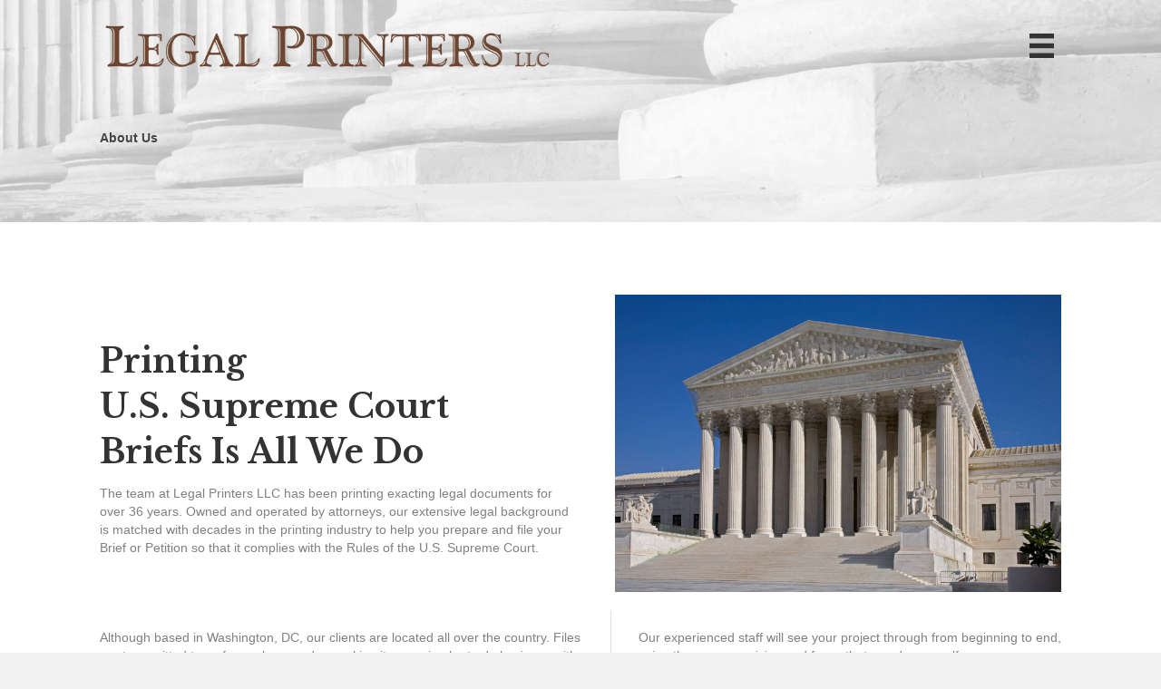

--- FILE ---
content_type: text/html; charset=UTF-8
request_url: https://legalprinters.com/about-us/
body_size: 13416
content:
<!DOCTYPE html>
<html lang="en-US">
<head>
<meta charset="UTF-8" />
<meta name='viewport' content='width=device-width, initial-scale=1.0' />
<meta http-equiv='X-UA-Compatible' content='IE=edge' />
<link rel="profile" href="https://gmpg.org/xfn/11" />
<meta name='robots' content='index, follow, max-image-preview:large, max-snippet:-1, max-video-preview:-1' />
	<style>img:is([sizes="auto" i], [sizes^="auto," i]) { contain-intrinsic-size: 3000px 1500px }</style>
	
	<!-- This site is optimized with the Yoast SEO plugin v26.8 - https://yoast.com/product/yoast-seo-wordpress/ -->
	<title>Attorneys | File | Complies | Rules | Legal Printers</title>
	<meta name="description" content="Learn more about the team at Legal Printers, a company printing exacting legal documents for clients in Washington, D.C." />
	<link rel="canonical" href="https://legalprinters.com/about-us/" />
	<meta property="og:locale" content="en_US" />
	<meta property="og:type" content="article" />
	<meta property="og:title" content="Attorneys | File | Complies | Rules | Legal Printers" />
	<meta property="og:description" content="Learn more about the team at Legal Printers, a company printing exacting legal documents for clients in Washington, D.C." />
	<meta property="og:url" content="https://legalprinters.com/about-us/" />
	<meta property="og:site_name" content="Legal Printers" />
	<meta property="article:modified_time" content="2023-11-07T10:41:15+00:00" />
	<meta property="og:image" content="https://legalprinters.com/wp-content/uploads/2020/02/Front-from-SW-scaled.jpg" />
	<meta name="twitter:card" content="summary_large_image" />
	<meta name="twitter:label1" content="Est. reading time" />
	<meta name="twitter:data1" content="1 minute" />
	<script type="application/ld+json" class="yoast-schema-graph">{"@context":"https://schema.org","@graph":[{"@type":"WebPage","@id":"https://legalprinters.com/about-us/","url":"https://legalprinters.com/about-us/","name":"Attorneys | File | Complies | Rules | Legal Printers","isPartOf":{"@id":"https://legalprinters.com/#website"},"primaryImageOfPage":{"@id":"https://legalprinters.com/about-us/#primaryimage"},"image":{"@id":"https://legalprinters.com/about-us/#primaryimage"},"thumbnailUrl":"https://legalprinters.com/wp-content/uploads/2020/02/Front-from-SW-scaled.jpg","datePublished":"2020-02-24T09:30:42+00:00","dateModified":"2023-11-07T10:41:15+00:00","description":"Learn more about the team at Legal Printers, a company printing exacting legal documents for clients in Washington, D.C.","breadcrumb":{"@id":"https://legalprinters.com/about-us/#breadcrumb"},"inLanguage":"en-US","potentialAction":[{"@type":"ReadAction","target":["https://legalprinters.com/about-us/"]}]},{"@type":"ImageObject","inLanguage":"en-US","@id":"https://legalprinters.com/about-us/#primaryimage","url":"https://legalprinters.com/wp-content/uploads/2020/02/Front-from-SW-scaled.jpg","contentUrl":"https://legalprinters.com/wp-content/uploads/2020/02/Front-from-SW-scaled.jpg","width":1620,"height":1080,"caption":"Front view of the United States Supreme Court building"},{"@type":"BreadcrumbList","@id":"https://legalprinters.com/about-us/#breadcrumb","itemListElement":[{"@type":"ListItem","position":1,"name":"Home","item":"https://legalprinters.com/"},{"@type":"ListItem","position":2,"name":"About Us"}]},{"@type":"WebSite","@id":"https://legalprinters.com/#website","url":"https://legalprinters.com/","name":"Legal Printers","description":"","potentialAction":[{"@type":"SearchAction","target":{"@type":"EntryPoint","urlTemplate":"https://legalprinters.com/?s={search_term_string}"},"query-input":{"@type":"PropertyValueSpecification","valueRequired":true,"valueName":"search_term_string"}}],"inLanguage":"en-US"}]}</script>
	<!-- / Yoast SEO plugin. -->


<link rel='dns-prefetch' href='//fonts.googleapis.com' />
<link href='https://fonts.gstatic.com' crossorigin rel='preconnect' />
<link rel="alternate" type="application/rss+xml" title="Legal Printers &raquo; Feed" href="https://legalprinters.com/feed/" />
<link rel="alternate" type="application/rss+xml" title="Legal Printers &raquo; Comments Feed" href="https://legalprinters.com/comments/feed/" />
<link rel="preload" href="https://legalprinters.com/wp-content/plugins/bb-plugin/fonts/fontawesome/5.15.4/webfonts/fa-solid-900.woff2" as="font" type="font/woff2" crossorigin="anonymous">
		<style>
			.lazyload,
			.lazyloading {
				max-width: 100%;
			}
		</style>
		<script>
window._wpemojiSettings = {"baseUrl":"https:\/\/s.w.org\/images\/core\/emoji\/16.0.1\/72x72\/","ext":".png","svgUrl":"https:\/\/s.w.org\/images\/core\/emoji\/16.0.1\/svg\/","svgExt":".svg","source":{"concatemoji":"https:\/\/legalprinters.com\/wp-includes\/js\/wp-emoji-release.min.js?ver=6.8.3"}};
/*! This file is auto-generated */
!function(s,n){var o,i,e;function c(e){try{var t={supportTests:e,timestamp:(new Date).valueOf()};sessionStorage.setItem(o,JSON.stringify(t))}catch(e){}}function p(e,t,n){e.clearRect(0,0,e.canvas.width,e.canvas.height),e.fillText(t,0,0);var t=new Uint32Array(e.getImageData(0,0,e.canvas.width,e.canvas.height).data),a=(e.clearRect(0,0,e.canvas.width,e.canvas.height),e.fillText(n,0,0),new Uint32Array(e.getImageData(0,0,e.canvas.width,e.canvas.height).data));return t.every(function(e,t){return e===a[t]})}function u(e,t){e.clearRect(0,0,e.canvas.width,e.canvas.height),e.fillText(t,0,0);for(var n=e.getImageData(16,16,1,1),a=0;a<n.data.length;a++)if(0!==n.data[a])return!1;return!0}function f(e,t,n,a){switch(t){case"flag":return n(e,"\ud83c\udff3\ufe0f\u200d\u26a7\ufe0f","\ud83c\udff3\ufe0f\u200b\u26a7\ufe0f")?!1:!n(e,"\ud83c\udde8\ud83c\uddf6","\ud83c\udde8\u200b\ud83c\uddf6")&&!n(e,"\ud83c\udff4\udb40\udc67\udb40\udc62\udb40\udc65\udb40\udc6e\udb40\udc67\udb40\udc7f","\ud83c\udff4\u200b\udb40\udc67\u200b\udb40\udc62\u200b\udb40\udc65\u200b\udb40\udc6e\u200b\udb40\udc67\u200b\udb40\udc7f");case"emoji":return!a(e,"\ud83e\udedf")}return!1}function g(e,t,n,a){var r="undefined"!=typeof WorkerGlobalScope&&self instanceof WorkerGlobalScope?new OffscreenCanvas(300,150):s.createElement("canvas"),o=r.getContext("2d",{willReadFrequently:!0}),i=(o.textBaseline="top",o.font="600 32px Arial",{});return e.forEach(function(e){i[e]=t(o,e,n,a)}),i}function t(e){var t=s.createElement("script");t.src=e,t.defer=!0,s.head.appendChild(t)}"undefined"!=typeof Promise&&(o="wpEmojiSettingsSupports",i=["flag","emoji"],n.supports={everything:!0,everythingExceptFlag:!0},e=new Promise(function(e){s.addEventListener("DOMContentLoaded",e,{once:!0})}),new Promise(function(t){var n=function(){try{var e=JSON.parse(sessionStorage.getItem(o));if("object"==typeof e&&"number"==typeof e.timestamp&&(new Date).valueOf()<e.timestamp+604800&&"object"==typeof e.supportTests)return e.supportTests}catch(e){}return null}();if(!n){if("undefined"!=typeof Worker&&"undefined"!=typeof OffscreenCanvas&&"undefined"!=typeof URL&&URL.createObjectURL&&"undefined"!=typeof Blob)try{var e="postMessage("+g.toString()+"("+[JSON.stringify(i),f.toString(),p.toString(),u.toString()].join(",")+"));",a=new Blob([e],{type:"text/javascript"}),r=new Worker(URL.createObjectURL(a),{name:"wpTestEmojiSupports"});return void(r.onmessage=function(e){c(n=e.data),r.terminate(),t(n)})}catch(e){}c(n=g(i,f,p,u))}t(n)}).then(function(e){for(var t in e)n.supports[t]=e[t],n.supports.everything=n.supports.everything&&n.supports[t],"flag"!==t&&(n.supports.everythingExceptFlag=n.supports.everythingExceptFlag&&n.supports[t]);n.supports.everythingExceptFlag=n.supports.everythingExceptFlag&&!n.supports.flag,n.DOMReady=!1,n.readyCallback=function(){n.DOMReady=!0}}).then(function(){return e}).then(function(){var e;n.supports.everything||(n.readyCallback(),(e=n.source||{}).concatemoji?t(e.concatemoji):e.wpemoji&&e.twemoji&&(t(e.twemoji),t(e.wpemoji)))}))}((window,document),window._wpemojiSettings);
</script>
<style id='wp-emoji-styles-inline-css'>

	img.wp-smiley, img.emoji {
		display: inline !important;
		border: none !important;
		box-shadow: none !important;
		height: 1em !important;
		width: 1em !important;
		margin: 0 0.07em !important;
		vertical-align: -0.1em !important;
		background: none !important;
		padding: 0 !important;
	}
</style>
<link rel='stylesheet' id='wp-block-library-css' href='https://legalprinters.com/wp-includes/css/dist/block-library/style.min.css?ver=6.8.3' media='all' />
<style id='wp-block-library-theme-inline-css'>
.wp-block-audio :where(figcaption){color:#555;font-size:13px;text-align:center}.is-dark-theme .wp-block-audio :where(figcaption){color:#ffffffa6}.wp-block-audio{margin:0 0 1em}.wp-block-code{border:1px solid #ccc;border-radius:4px;font-family:Menlo,Consolas,monaco,monospace;padding:.8em 1em}.wp-block-embed :where(figcaption){color:#555;font-size:13px;text-align:center}.is-dark-theme .wp-block-embed :where(figcaption){color:#ffffffa6}.wp-block-embed{margin:0 0 1em}.blocks-gallery-caption{color:#555;font-size:13px;text-align:center}.is-dark-theme .blocks-gallery-caption{color:#ffffffa6}:root :where(.wp-block-image figcaption){color:#555;font-size:13px;text-align:center}.is-dark-theme :root :where(.wp-block-image figcaption){color:#ffffffa6}.wp-block-image{margin:0 0 1em}.wp-block-pullquote{border-bottom:4px solid;border-top:4px solid;color:currentColor;margin-bottom:1.75em}.wp-block-pullquote cite,.wp-block-pullquote footer,.wp-block-pullquote__citation{color:currentColor;font-size:.8125em;font-style:normal;text-transform:uppercase}.wp-block-quote{border-left:.25em solid;margin:0 0 1.75em;padding-left:1em}.wp-block-quote cite,.wp-block-quote footer{color:currentColor;font-size:.8125em;font-style:normal;position:relative}.wp-block-quote:where(.has-text-align-right){border-left:none;border-right:.25em solid;padding-left:0;padding-right:1em}.wp-block-quote:where(.has-text-align-center){border:none;padding-left:0}.wp-block-quote.is-large,.wp-block-quote.is-style-large,.wp-block-quote:where(.is-style-plain){border:none}.wp-block-search .wp-block-search__label{font-weight:700}.wp-block-search__button{border:1px solid #ccc;padding:.375em .625em}:where(.wp-block-group.has-background){padding:1.25em 2.375em}.wp-block-separator.has-css-opacity{opacity:.4}.wp-block-separator{border:none;border-bottom:2px solid;margin-left:auto;margin-right:auto}.wp-block-separator.has-alpha-channel-opacity{opacity:1}.wp-block-separator:not(.is-style-wide):not(.is-style-dots){width:100px}.wp-block-separator.has-background:not(.is-style-dots){border-bottom:none;height:1px}.wp-block-separator.has-background:not(.is-style-wide):not(.is-style-dots){height:2px}.wp-block-table{margin:0 0 1em}.wp-block-table td,.wp-block-table th{word-break:normal}.wp-block-table :where(figcaption){color:#555;font-size:13px;text-align:center}.is-dark-theme .wp-block-table :where(figcaption){color:#ffffffa6}.wp-block-video :where(figcaption){color:#555;font-size:13px;text-align:center}.is-dark-theme .wp-block-video :where(figcaption){color:#ffffffa6}.wp-block-video{margin:0 0 1em}:root :where(.wp-block-template-part.has-background){margin-bottom:0;margin-top:0;padding:1.25em 2.375em}
</style>
<style id='classic-theme-styles-inline-css'>
/*! This file is auto-generated */
.wp-block-button__link{color:#fff;background-color:#32373c;border-radius:9999px;box-shadow:none;text-decoration:none;padding:calc(.667em + 2px) calc(1.333em + 2px);font-size:1.125em}.wp-block-file__button{background:#32373c;color:#fff;text-decoration:none}
</style>
<style id='global-styles-inline-css'>
:root{--wp--preset--aspect-ratio--square: 1;--wp--preset--aspect-ratio--4-3: 4/3;--wp--preset--aspect-ratio--3-4: 3/4;--wp--preset--aspect-ratio--3-2: 3/2;--wp--preset--aspect-ratio--2-3: 2/3;--wp--preset--aspect-ratio--16-9: 16/9;--wp--preset--aspect-ratio--9-16: 9/16;--wp--preset--color--black: #000000;--wp--preset--color--cyan-bluish-gray: #abb8c3;--wp--preset--color--white: #ffffff;--wp--preset--color--pale-pink: #f78da7;--wp--preset--color--vivid-red: #cf2e2e;--wp--preset--color--luminous-vivid-orange: #ff6900;--wp--preset--color--luminous-vivid-amber: #fcb900;--wp--preset--color--light-green-cyan: #7bdcb5;--wp--preset--color--vivid-green-cyan: #00d084;--wp--preset--color--pale-cyan-blue: #8ed1fc;--wp--preset--color--vivid-cyan-blue: #0693e3;--wp--preset--color--vivid-purple: #9b51e0;--wp--preset--gradient--vivid-cyan-blue-to-vivid-purple: linear-gradient(135deg,rgba(6,147,227,1) 0%,rgb(155,81,224) 100%);--wp--preset--gradient--light-green-cyan-to-vivid-green-cyan: linear-gradient(135deg,rgb(122,220,180) 0%,rgb(0,208,130) 100%);--wp--preset--gradient--luminous-vivid-amber-to-luminous-vivid-orange: linear-gradient(135deg,rgba(252,185,0,1) 0%,rgba(255,105,0,1) 100%);--wp--preset--gradient--luminous-vivid-orange-to-vivid-red: linear-gradient(135deg,rgba(255,105,0,1) 0%,rgb(207,46,46) 100%);--wp--preset--gradient--very-light-gray-to-cyan-bluish-gray: linear-gradient(135deg,rgb(238,238,238) 0%,rgb(169,184,195) 100%);--wp--preset--gradient--cool-to-warm-spectrum: linear-gradient(135deg,rgb(74,234,220) 0%,rgb(151,120,209) 20%,rgb(207,42,186) 40%,rgb(238,44,130) 60%,rgb(251,105,98) 80%,rgb(254,248,76) 100%);--wp--preset--gradient--blush-light-purple: linear-gradient(135deg,rgb(255,206,236) 0%,rgb(152,150,240) 100%);--wp--preset--gradient--blush-bordeaux: linear-gradient(135deg,rgb(254,205,165) 0%,rgb(254,45,45) 50%,rgb(107,0,62) 100%);--wp--preset--gradient--luminous-dusk: linear-gradient(135deg,rgb(255,203,112) 0%,rgb(199,81,192) 50%,rgb(65,88,208) 100%);--wp--preset--gradient--pale-ocean: linear-gradient(135deg,rgb(255,245,203) 0%,rgb(182,227,212) 50%,rgb(51,167,181) 100%);--wp--preset--gradient--electric-grass: linear-gradient(135deg,rgb(202,248,128) 0%,rgb(113,206,126) 100%);--wp--preset--gradient--midnight: linear-gradient(135deg,rgb(2,3,129) 0%,rgb(40,116,252) 100%);--wp--preset--font-size--small: 13px;--wp--preset--font-size--medium: 20px;--wp--preset--font-size--large: 36px;--wp--preset--font-size--x-large: 42px;--wp--preset--spacing--20: 0.44rem;--wp--preset--spacing--30: 0.67rem;--wp--preset--spacing--40: 1rem;--wp--preset--spacing--50: 1.5rem;--wp--preset--spacing--60: 2.25rem;--wp--preset--spacing--70: 3.38rem;--wp--preset--spacing--80: 5.06rem;--wp--preset--shadow--natural: 6px 6px 9px rgba(0, 0, 0, 0.2);--wp--preset--shadow--deep: 12px 12px 50px rgba(0, 0, 0, 0.4);--wp--preset--shadow--sharp: 6px 6px 0px rgba(0, 0, 0, 0.2);--wp--preset--shadow--outlined: 6px 6px 0px -3px rgba(255, 255, 255, 1), 6px 6px rgba(0, 0, 0, 1);--wp--preset--shadow--crisp: 6px 6px 0px rgba(0, 0, 0, 1);}:where(.is-layout-flex){gap: 0.5em;}:where(.is-layout-grid){gap: 0.5em;}body .is-layout-flex{display: flex;}.is-layout-flex{flex-wrap: wrap;align-items: center;}.is-layout-flex > :is(*, div){margin: 0;}body .is-layout-grid{display: grid;}.is-layout-grid > :is(*, div){margin: 0;}:where(.wp-block-columns.is-layout-flex){gap: 2em;}:where(.wp-block-columns.is-layout-grid){gap: 2em;}:where(.wp-block-post-template.is-layout-flex){gap: 1.25em;}:where(.wp-block-post-template.is-layout-grid){gap: 1.25em;}.has-black-color{color: var(--wp--preset--color--black) !important;}.has-cyan-bluish-gray-color{color: var(--wp--preset--color--cyan-bluish-gray) !important;}.has-white-color{color: var(--wp--preset--color--white) !important;}.has-pale-pink-color{color: var(--wp--preset--color--pale-pink) !important;}.has-vivid-red-color{color: var(--wp--preset--color--vivid-red) !important;}.has-luminous-vivid-orange-color{color: var(--wp--preset--color--luminous-vivid-orange) !important;}.has-luminous-vivid-amber-color{color: var(--wp--preset--color--luminous-vivid-amber) !important;}.has-light-green-cyan-color{color: var(--wp--preset--color--light-green-cyan) !important;}.has-vivid-green-cyan-color{color: var(--wp--preset--color--vivid-green-cyan) !important;}.has-pale-cyan-blue-color{color: var(--wp--preset--color--pale-cyan-blue) !important;}.has-vivid-cyan-blue-color{color: var(--wp--preset--color--vivid-cyan-blue) !important;}.has-vivid-purple-color{color: var(--wp--preset--color--vivid-purple) !important;}.has-black-background-color{background-color: var(--wp--preset--color--black) !important;}.has-cyan-bluish-gray-background-color{background-color: var(--wp--preset--color--cyan-bluish-gray) !important;}.has-white-background-color{background-color: var(--wp--preset--color--white) !important;}.has-pale-pink-background-color{background-color: var(--wp--preset--color--pale-pink) !important;}.has-vivid-red-background-color{background-color: var(--wp--preset--color--vivid-red) !important;}.has-luminous-vivid-orange-background-color{background-color: var(--wp--preset--color--luminous-vivid-orange) !important;}.has-luminous-vivid-amber-background-color{background-color: var(--wp--preset--color--luminous-vivid-amber) !important;}.has-light-green-cyan-background-color{background-color: var(--wp--preset--color--light-green-cyan) !important;}.has-vivid-green-cyan-background-color{background-color: var(--wp--preset--color--vivid-green-cyan) !important;}.has-pale-cyan-blue-background-color{background-color: var(--wp--preset--color--pale-cyan-blue) !important;}.has-vivid-cyan-blue-background-color{background-color: var(--wp--preset--color--vivid-cyan-blue) !important;}.has-vivid-purple-background-color{background-color: var(--wp--preset--color--vivid-purple) !important;}.has-black-border-color{border-color: var(--wp--preset--color--black) !important;}.has-cyan-bluish-gray-border-color{border-color: var(--wp--preset--color--cyan-bluish-gray) !important;}.has-white-border-color{border-color: var(--wp--preset--color--white) !important;}.has-pale-pink-border-color{border-color: var(--wp--preset--color--pale-pink) !important;}.has-vivid-red-border-color{border-color: var(--wp--preset--color--vivid-red) !important;}.has-luminous-vivid-orange-border-color{border-color: var(--wp--preset--color--luminous-vivid-orange) !important;}.has-luminous-vivid-amber-border-color{border-color: var(--wp--preset--color--luminous-vivid-amber) !important;}.has-light-green-cyan-border-color{border-color: var(--wp--preset--color--light-green-cyan) !important;}.has-vivid-green-cyan-border-color{border-color: var(--wp--preset--color--vivid-green-cyan) !important;}.has-pale-cyan-blue-border-color{border-color: var(--wp--preset--color--pale-cyan-blue) !important;}.has-vivid-cyan-blue-border-color{border-color: var(--wp--preset--color--vivid-cyan-blue) !important;}.has-vivid-purple-border-color{border-color: var(--wp--preset--color--vivid-purple) !important;}.has-vivid-cyan-blue-to-vivid-purple-gradient-background{background: var(--wp--preset--gradient--vivid-cyan-blue-to-vivid-purple) !important;}.has-light-green-cyan-to-vivid-green-cyan-gradient-background{background: var(--wp--preset--gradient--light-green-cyan-to-vivid-green-cyan) !important;}.has-luminous-vivid-amber-to-luminous-vivid-orange-gradient-background{background: var(--wp--preset--gradient--luminous-vivid-amber-to-luminous-vivid-orange) !important;}.has-luminous-vivid-orange-to-vivid-red-gradient-background{background: var(--wp--preset--gradient--luminous-vivid-orange-to-vivid-red) !important;}.has-very-light-gray-to-cyan-bluish-gray-gradient-background{background: var(--wp--preset--gradient--very-light-gray-to-cyan-bluish-gray) !important;}.has-cool-to-warm-spectrum-gradient-background{background: var(--wp--preset--gradient--cool-to-warm-spectrum) !important;}.has-blush-light-purple-gradient-background{background: var(--wp--preset--gradient--blush-light-purple) !important;}.has-blush-bordeaux-gradient-background{background: var(--wp--preset--gradient--blush-bordeaux) !important;}.has-luminous-dusk-gradient-background{background: var(--wp--preset--gradient--luminous-dusk) !important;}.has-pale-ocean-gradient-background{background: var(--wp--preset--gradient--pale-ocean) !important;}.has-electric-grass-gradient-background{background: var(--wp--preset--gradient--electric-grass) !important;}.has-midnight-gradient-background{background: var(--wp--preset--gradient--midnight) !important;}.has-small-font-size{font-size: var(--wp--preset--font-size--small) !important;}.has-medium-font-size{font-size: var(--wp--preset--font-size--medium) !important;}.has-large-font-size{font-size: var(--wp--preset--font-size--large) !important;}.has-x-large-font-size{font-size: var(--wp--preset--font-size--x-large) !important;}
:where(.wp-block-post-template.is-layout-flex){gap: 1.25em;}:where(.wp-block-post-template.is-layout-grid){gap: 1.25em;}
:where(.wp-block-columns.is-layout-flex){gap: 2em;}:where(.wp-block-columns.is-layout-grid){gap: 2em;}
:root :where(.wp-block-pullquote){font-size: 1.5em;line-height: 1.6;}
</style>
<link rel='stylesheet' id='fl-builder-layout-56-css' href='https://legalprinters.com/wp-content/uploads/bb-plugin/cache/56-layout.css?ver=fbf458dd313d21ffd9a47a3d93a7bc27' media='all' />
<link rel='stylesheet' id='wp-components-css' href='https://legalprinters.com/wp-includes/css/dist/components/style.min.css?ver=6.8.3' media='all' />
<link rel='stylesheet' id='godaddy-styles-css' href='https://legalprinters.com/wp-content/mu-plugins/vendor/wpex/godaddy-launch/includes/Dependencies/GoDaddy/Styles/build/latest.css?ver=2.0.2' media='all' />
<link rel='stylesheet' id='font-awesome-5-css' href='https://legalprinters.com/wp-content/plugins/bb-plugin/fonts/fontawesome/5.15.4/css/all.min.css?ver=2.7.3.1' media='all' />
<link rel='stylesheet' id='uabb-animate-css' href='https://legalprinters.com/wp-content/plugins/bb-ultimate-addon/modules/info-list/css/animate.css' media='all' />
<link rel='stylesheet' id='fl-builder-layout-bundle-9274efc9276cc95560a4c0ef312dffec-css' href='https://legalprinters.com/wp-content/uploads/bb-plugin/cache/9274efc9276cc95560a4c0ef312dffec-layout-bundle.css?ver=2.7.3.1-1.4.8' media='all' />
<link rel='stylesheet' id='gd-core-css' href='https://legalprinters.com/wp-content/plugins/pws-core/public/css/GD-cORe-public.css?ver=4.0.0' media='all' />
<link rel='stylesheet' id='jquery-magnificpopup-css' href='https://legalprinters.com/wp-content/plugins/bb-plugin/css/jquery.magnificpopup.min.css?ver=2.7.3.1' media='all' />
<link rel='stylesheet' id='base-css' href='https://legalprinters.com/wp-content/themes/bb-theme/css/base.min.css?ver=1.7.14' media='all' />
<link rel='stylesheet' id='fl-automator-skin-css' href='https://legalprinters.com/wp-content/uploads/bb-theme/skin-67294e48e409d.css?ver=1.7.14' media='all' />
<link rel='stylesheet' id='pp-animate-css' href='https://legalprinters.com/wp-content/plugins/bbpowerpack/assets/css/animate.min.css?ver=3.5.1' media='all' />
<link rel='stylesheet' id='fl-builder-google-fonts-b866bec9ef6a18ddd084400fb2048ed9-css' href='//fonts.googleapis.com/css?family=Libre+Baskerville%3A700&#038;ver=6.8.3' media='all' />
<script src="https://legalprinters.com/wp-includes/js/jquery/jquery.min.js?ver=3.7.1" id="jquery-core-js"></script>
<script src="https://legalprinters.com/wp-includes/js/jquery/jquery-migrate.min.js?ver=3.4.1" id="jquery-migrate-js"></script>
<script src="https://legalprinters.com/wp-includes/js/imagesloaded.min.js?ver=6.8.3" id="imagesloaded-js"></script>
<script src="https://legalprinters.com/wp-content/plugins/pws-core/public/js/GD-cORe-public.js?ver=4.0.0" id="gd-core-js"></script>
<script id="smush-lazy-load-js-before">
var smushLazyLoadOptions = {"autoResizingEnabled":false,"autoResizeOptions":{"precision":5,"skipAutoWidth":true}};
</script>
<script src="https://legalprinters.com/wp-content/plugins/wp-smush-pro/app/assets/js/smush-lazy-load.min.js?ver=3.23.2" id="smush-lazy-load-js"></script>
<link rel="https://api.w.org/" href="https://legalprinters.com/wp-json/" /><link rel="alternate" title="JSON" type="application/json" href="https://legalprinters.com/wp-json/wp/v2/pages/56" /><link rel="EditURI" type="application/rsd+xml" title="RSD" href="https://legalprinters.com/xmlrpc.php?rsd" />
<link rel='shortlink' href='https://legalprinters.com/?p=56' />
<link rel="alternate" title="oEmbed (JSON)" type="application/json+oembed" href="https://legalprinters.com/wp-json/oembed/1.0/embed?url=https%3A%2F%2Flegalprinters.com%2Fabout-us%2F" />
<link rel="alternate" title="oEmbed (XML)" type="text/xml+oembed" href="https://legalprinters.com/wp-json/oembed/1.0/embed?url=https%3A%2F%2Flegalprinters.com%2Fabout-us%2F&#038;format=xml" />
		<script>
			var bb_powerpack = {
				search_term: '',
				version: '2.33.2',
				getAjaxUrl: function() { return atob( 'aHR0cHM6Ly9sZWdhbHByaW50ZXJzLmNvbS93cC1hZG1pbi9hZG1pbi1hamF4LnBocA==' ); },
				callback: function() {}
			};
		</script>
				<script>
			document.documentElement.className = document.documentElement.className.replace('no-js', 'js');
		</script>
							<!-- Google Analytics tracking code output by Beehive Analytics Pro -->
						<script async src="https://www.googletagmanager.com/gtag/js?id=G-QJ0ZG3YK8D&l=beehiveDataLayer"></script>
		<script>
						window.beehiveDataLayer = window.beehiveDataLayer || [];
			function beehive_ga() {beehiveDataLayer.push(arguments);}
			beehive_ga('js', new Date())
						beehive_ga('config', 'G-QJ0ZG3YK8D', {
				'anonymize_ip': false,
				'allow_google_signals': false,
			})
					</script>
		<style>.recentcomments a{display:inline !important;padding:0 !important;margin:0 !important;}</style><link rel="icon" href="https://legalprinters.com/wp-content/uploads/2020/02/fav.png" sizes="32x32" />
<link rel="icon" href="https://legalprinters.com/wp-content/uploads/2020/02/fav.png" sizes="192x192" />
<link rel="apple-touch-icon" href="https://legalprinters.com/wp-content/uploads/2020/02/fav.png" />
<meta name="msapplication-TileImage" content="https://legalprinters.com/wp-content/uploads/2020/02/fav.png" />
		<style id="wp-custom-css">
			@import url('https://fonts.googleapis.com/css?family=Raleway:100,200,300,400,500,600,700,800,900&display=swap');
@import url('https://fonts.googleapis.com/css?family=Coda:400,800&display=swap');

.pp-accordion-button {
    height:60px !important;
}
 
.hide-pop{
	display:none;
} 


a.uabb-button.ast-button.uabb-creative-button.uabb-creative-default-btn {
    display: none;
}

/*-------------------------------
                                             TEXT

--------------------------------*/

h1, h2, h3, h4, h5, h6 {
    font-family: "Libre Baskerville",serif!important;
}

.gform_wrapper .gfield_required {
    color: #aaaaaa;
}

.uabb-ib1-block .uabb-ib1-title i{float:none}
.email-border .fl-col-content.fl-node-content {
    height: 50%;
    margin-top: 20px;
}
.site-branding .site-title a {}

body p,
.entry-content p,
.entry-content ul li,
.entry-content ul,
.entry-content a,
.pp-sub-heading p {}

h1 {}

h2 {}

h3,
h4,
h5,
h6 {}
img.uabb-photo-img.wp-image-77.size-full:hover {
    opacity: 0.5;
}
.uabb-testimonial {
   
    padding: 0px !important;
}
/*--------------------------------
          HEADER

---------------------------------*/

.header-nav ul {
		margin-top: 0px;
	}
/*-------------------------------
        NAVIGATION

----------------------------------*/

div#head1header .fl-row-content-wrap {
    box-shadow: 0 0px 0px #777 !important; 
}
div#head4header .fl-row-content-wrap {
    box-shadow: 0 0 0px #333;
}


.img_hover img:hover {
    opacity: 0.8;
}


.uabb-creative-menu.off-canvas .menu >li:hover > a span.menu-item-text {
    color: #ffffff !important;
}

/* .uabb-creative-menu.off-canvas .menu >li > a:hover span.menu-item-text {
    color: #6c4531 !important;
}
 */
.anchor {

   padding-top: 120px;

   margin-top: -120px;

}

/*--------------------------------
        BUTTONS

----------------------------------*/

a.button,
span.fl-button-text,
span.uabb-button-text.uabb-creative-button-text,
.gform_button.button,
a.fl-button {}

.gform_wrapper .gform_footer {
	padding: 0;
	margin: 15px 0;
}


div#gform_confirmation_message_1 p,
div#gform_confirmation_wrapper_2 p, input#gform_submit_button_1  {
	margin-bottom: 0;
}

.fl-module.fl-module-modal-popup.btny a.uabb-button.uabb-creative-button.uabb-creative-default-btn {
    padding: 15px 25px;
}




/*----------------------------------
      FOOTER

---------------------------------*/

.logo {
	display: inline-block !important;
}

footer ul li a {
	display: inline-block !important;
}
.logo a {
	display: inline-block !important;
}
footer .uabb-info-list-content-wrapper {
    z-index: 1;
}
/*------------------------------
                                 PAGE MODULES

---------------------------------*/
.gform_confirmation_message {
		text-align: center;
		font-size: 18px !important;
		font-weight: 400;
		color: #666666;
	}
.fl-node-5e29a86822358 .pp-gf-content {
    padding-top: 32px;
    padding-right: 20px;
    padding-bottom: 30px;
    padding-left: 20px;
}

.overlap{
	position:relative;
	z-index: 10;
}
.gform_wrapper .validation_error {
    color: #d88686 !important;
    border-color: #d88686 !important;
}
.gform_wrapper .gfield_required {
    color: #541212;
}
.back-overlay .fl-row-content-wrap::after {
    background-color: rgba(0, 0, 0, 0.0) !important;
}
/*-------------------------------
     LARGE SCREENS ONLY

---------------------------------*/

@media screen and (min-width: 769px) {}

@media screen and (min-width: 1024px) {}

@media screen and (min-width: 1024px)
	and (max-width: 1280px) {
	.fl-node-5e537b8955c8e {
    width: 30.81%;
}
		
		.fl-node-5e537b8955c95 > .fl-col-content {
    padding-left: 31px;
    padding-right: 74px;
}

.fl-col.fl-node-5e537c0606072.fl-col-small {
    display: none;
}
.fl-col.fl-node-5e537c760641e.fl-col-small {
    display: none;
}


.fl-node-5e537c760641a {
    width: 27.31%;
}
.fl-module.fl-module-pp-heading.fl-node-5e537c760641d {
    padding-left: 12%;
}
}
@media screen and (min-width: 1200px) and (max-width: 1280px) {
.sub_row {
    width: 6%;
}
	.middle_row {
		width:44%;
	}
}
@media screen and (min-width: 1000px) and (max-width: 1024px){
	
	.fl-node-5e537b8955c95 > .fl-col-content {
    padding-left: 31px;
    padding-right: 20px;
}
}







/*--------------------------------
  TABLET SCREENS AND SMALLER

--------------------------------*/

@media screen and (max-width: 1024px) {
.fl-node-5e454c9301ec2 > .fl-col-content {
    background-position: 83% , 50%;

}
}

@media only screen and (min-width: 465px) and (max-width: 768px) {}

@media only screen and (max-width:768px) {
	header {
    position: inherit !important;
}
	
	
	.pp-accordion-button {
    height: 0 !important;
}
	ul#menu-footer-menu li {
    padding: 7px;
}
	.fl-module.fl-module-rich-text.fl-node-5e53778867c7b span {
    font-size: 30px !important;
}
	
	.fl-col-small {
		max-width: 100% !important;
	}
	footer .uabb-info-list-icon {
    margin-bottom: 5px !important;
}
	
	.button_div .buttons,
	.gform_footer input#gform_submit_button_2,
	.gform_footer input#gform_submit_button_1 {
		line-height: 22px;
		margin-bottom: 0px;
	}
	.fl-builder-content[data-overlay="1"]:not(.fl-theme-builder-header-sticky) {
		position: relative;
		width: 100%;
		z-index: 100;
	}
	ul#menu-main-menu {
		margin-top: 0px;
	}
	.fl-col-small {
		max-width: 100%;
	}
	footer ul li a {
		display: inline-block !important;
	}
	.header-nav ul {
		;
	}
	.header-nav ul {
		margin-top: 0px !important;
	}

	.uabb-blogs-pagination {
    padding: 0px 0;
}

		footer, contact .uabb-info-list-icon.info-list-icon-dynamic0 {
    margin-bottom: 5px !important;
}
	ul#menu-main-1 li a {
    border: 0px !important;
}
.pp-advanced-menu-mobile-toggle.hamburger-label {
    display: inline-block;
}
.fl-node-5e4f74e776df0 .menu.fl-menu-horizontal li, .fl-node-5e4f74e776df0 .menu.fl-menu-horizontal li li {
    border-color: #2b2b2b;
	text-align:center;
}

	.bg-color {
		background-color:#585858 !important;
	}

	.new_bullt .pp-icon-list .pp-icon-list-items .pp-icon-list-item {
    display: inline-block;
    width: 49%;
    vertical-align: top;
    margin-bottom: 10px;
}
	.pp-hamburger {
    vertical-align: middle;
}
footer .uabb-info-list-icon {
    margin-bottom: 5px !important;
}
	.info .uabb-info-list-wrapper .uabb-info-list-item {
    padding-bottom: 20px !important;
}
	ul#menu-main li a ,ul#menu-main li a{
    display: inline-block;
}
}

a:focus {
    outline: none;
}
label {
    font-size: 18px !important;
}
/*-------------------------------
  MOBILE SCREENS ONLY

---------------------------------*/

@media only screen and (min-width: 0px) and (max-width: 321px) {}

@media screen and (max-width: 480px) {
iframe {
    max-height: 200px !important;
}
.fl-builder-content .resp-clmn {
    width: 100% !important;
    min-width: 100% !important;
}
.new_bullt .pp-icon-list .pp-icon-list-items .pp-icon-list-item {
    width: 100%;

	}
}

@media screen and (min-width: 481px) and (max-width: 768px) {
/* 	.fl-node-5e5356dd781cb.fl-row > .fl-row-content-wrap {
    margin-top: 185px;
}
	.fl-node-5e5397e80aad5.fl-row > .fl-row-content-wrap {
    margin-top: 185px;
}
	.fl-node-5e539b220ee6f.fl-row > .fl-row-content-wrap {
    margin-top: 185px;
}
	.fl-node-5e53aeca6f953.fl-row > .fl-row-content-wrap {
    margin-top: 185px;
}
	.fl-node-5e53a1b75ec7e.fl-row > .fl-row-content-wrap {
    margin-top: 185px;

} */
}
@media only screen and (min-width: 322px) and (max-width: 376px) {}

ul#menu-main-1 li a {
    border-right: 0px solid #e8e8e8;
}
ul#menu-main-1 li:last-child a {
    border-right: 0px;
}		</style>
		</head>
<body class="wp-singular page-template-default page page-id-56 wp-theme-bb-theme fl-builder fl-theme-builder-header fl-theme-builder-header-header fl-theme-builder-footer fl-theme-builder-footer-footer fl-framework-base fl-preset-default fl-full-width fl-search-active" itemscope="itemscope" itemtype="https://schema.org/WebPage">
<a aria-label="Skip to content" class="fl-screen-reader-text" href="#fl-main-content">Skip to content</a><div class="fl-page">
	<header class="fl-builder-content fl-builder-content-9 fl-builder-global-templates-locked" data-post-id="9" data-type="header" data-sticky="0" data-sticky-on="" data-sticky-breakpoint="medium" data-shrink="0" data-overlay="1" data-overlay-bg="default" data-shrink-image-height="50px" role="banner" itemscope="itemscope" itemtype="http://schema.org/WPHeader"><div id="head4header" class="fl-row fl-row-full-width fl-row-bg-color fl-node-5e4ff36bd476b fl-row-default-height fl-row-align-center" data-node="5e4ff36bd476b">
	<div class="fl-row-content-wrap">
		<div class="uabb-row-separator uabb-top-row-separator" >
</div>
						<div class="fl-row-content fl-row-fixed-width fl-node-content">
		
<div class="fl-col-group fl-node-5e4ff36bd4772 fl-col-group-equal-height fl-col-group-align-center fl-col-group-custom-width" data-node="5e4ff36bd4772">
			<div class="fl-col fl-node-5e4ff36bd4776 fl-col-small-custom-width" data-node="5e4ff36bd4776">
	<div class="fl-col-content fl-node-content"><div class="fl-module fl-module-pp-image fl-node-5e4ff47a38103" data-node="5e4ff47a38103">
	<div class="fl-module-content fl-node-content">
		<div class="pp-photo-container">
	<div class="pp-photo pp-photo-align-left pp-photo-align-responsive-center" itemscope itemtype="http://schema.org/ImageObject">
		<div class="pp-photo-content">
			<div class="pp-photo-content-inner">
								<a href="https://legalprinters.com" target="_self" itemprop="url">
									<img decoding="async" class="pp-photo-img wp-image-274 size-full lazyload" data-src="https://legalprinters.com/wp-content/uploads/2020/03/logo-Company-Name.png" alt="logo Company-Name" itemprop="image" height="238" width="2003" data-srcset="https://legalprinters.com/wp-content/uploads/2020/03/logo-Company-Name.png 2003w, https://legalprinters.com/wp-content/uploads/2020/03/logo-Company-Name-300x36.png 300w, https://legalprinters.com/wp-content/uploads/2020/03/logo-Company-Name-1024x122.png 1024w, https://legalprinters.com/wp-content/uploads/2020/03/logo-Company-Name-768x91.png 768w, https://legalprinters.com/wp-content/uploads/2020/03/logo-Company-Name-1536x183.png 1536w" data-sizes="(max-width: 2003px) 100vw, 2003px" title="logo Company-Name" src="[data-uri]" style="--smush-placeholder-width: 2003px; --smush-placeholder-aspect-ratio: 2003/238;" />
					<div class="pp-overlay-bg"></div>
													</a>
							</div>
					</div>
	</div>
</div>
	</div>
</div>
</div>
</div>
			<div class="fl-col fl-node-5e4ff36bd4777 fl-col-small fl-col-small-custom-width" data-node="5e4ff36bd4777">
	<div class="fl-col-content fl-node-content"><div class="fl-module fl-module-uabb-advanced-menu fl-node-5e4ff37e1c539 header-nav" data-node="5e4ff37e1c539">
	<div class="fl-module-content fl-node-content">
				<div class="uabb-creative-menu-mobile-toggle-container"><div class="uabb-creative-menu-mobile-toggle hamburger" tabindex="0"><div class="uabb-svg-container"><svg version="1.1" class="hamburger-menu" xmlns="https://www.w3.org/2000/svg" xmlns:xlink="https://www.w3.org/1999/xlink" viewBox="0 0 50 50">
<rect class="uabb-hamburger-menu-top" width="50" height="10"/>
<rect class="uabb-hamburger-menu-middle" y="20" width="50" height="10"/>
<rect class="uabb-hamburger-menu-bottom" y="40" width="50" height="10"/>
</svg>
</div></div></div>			<div class="uabb-creative-menu
			 uabb-creative-menu-accordion-collapse			off-canvas">
				<div class="uabb-clear"></div>
				<div class="uabb-off-canvas-menu uabb-menu-right"> <div class="uabb-menu-close-btn">×</div>						<ul id="menu-main" class="menu uabb-creative-menu-horizontal uabb-toggle-arrows"><li id="menu-item-14" class="menu-item menu-item-type-post_type menu-item-object-page menu-item-home uabb-creative-menu uabb-cm-style"><a href="https://legalprinters.com/"><span class="menu-item-text">Home</span></a></li>
<li id="menu-item-46" class="menu-item menu-item-type-post_type menu-item-object-page uabb-creative-menu uabb-cm-style"><a href="https://legalprinters.com/us-supreme-court/"><span class="menu-item-text">Supreme Court Brief Printing &#038; Typesetting</span></a></li>
<li id="menu-item-347" class="menu-item menu-item-type-post_type menu-item-object-page uabb-creative-menu uabb-cm-style"><a href="https://legalprinters.com/amicus-brief-printing/"><span class="menu-item-text"><i>Amicus Curiae</i> Brief Printing</span></a></li>
<li id="menu-item-377" class="menu-item menu-item-type-post_type menu-item-object-page uabb-creative-menu uabb-cm-style"><a href="https://legalprinters.com/certiorari-formatting/"><span class="menu-item-text">Certiorari Formatting</span></a></li>
<li id="menu-item-386" class="menu-item menu-item-type-post_type menu-item-object-page uabb-creative-menu uabb-cm-style"><a href="https://legalprinters.com/supreme-court-petitions/"><span class="menu-item-text">Supreme Court Petition</span></a></li>
<li id="menu-item-57" class="menu-item menu-item-type-post_type menu-item-object-page current-menu-item page_item page-item-56 current_page_item uabb-creative-menu uabb-cm-style"><a href="https://legalprinters.com/about-us/"><span class="menu-item-text">About Us</span></a></li>
<li id="menu-item-63" class="menu-item menu-item-type-post_type menu-item-object-page uabb-creative-menu uabb-cm-style"><a href="https://legalprinters.com/faq/"><span class="menu-item-text">FAQ</span></a></li>
<li id="menu-item-72" class="menu-item menu-item-type-custom menu-item-object-custom menu-item-has-children uabb-has-submenu uabb-creative-menu uabb-cm-style"><div class="uabb-has-submenu-container"><a href="#"><span class="menu-item-text">Resources<span class="uabb-menu-toggle"></span></span></a></div>
<ul class="sub-menu">
	<li id="menu-item-73" class="menu-item menu-item-type-custom menu-item-object-custom uabb-creative-menu uabb-cm-style"><a target="_blank"rel="noopener" href="https://www.supremecourt.gov/"><span class="menu-item-text">Supreme Court Website</span></a></li>
	<li id="menu-item-74" class="menu-item menu-item-type-custom menu-item-object-custom uabb-creative-menu uabb-cm-style"><a target="_blank"rel="noopener" href="https://www.timeanddate.com/date/dateadd.html"><span class="menu-item-text">Date Calculator</span></a></li>
</ul>
</li>
<li id="menu-item-109" class="menu-item menu-item-type-post_type menu-item-object-page uabb-creative-menu uabb-cm-style"><a href="https://legalprinters.com/contact/"><span class="menu-item-text">Contact</span></a></li>
<li id="menu-item-382" class="menu-item menu-item-type-post_type menu-item-object-page uabb-creative-menu uabb-cm-style"><a href="https://legalprinters.com/supreme-court-petitions/"><span class="menu-item-text">Supreme Court Petition</span></a></li>
</ul>				</div>
			</div>
				</div>
</div>
</div>
</div>
	</div>
		</div>
	</div>
</div>
</header><div class="uabb-js-breakpoint" style="display: none;"></div>	<div id="fl-main-content" class="fl-page-content" itemprop="mainContentOfPage" role="main">

		
<div class="fl-content-full container">
	<div class="row">
		<div class="fl-content col-md-12">
			<article class="fl-post post-56 page type-page status-publish hentry" id="fl-post-56" itemscope="itemscope" itemtype="https://schema.org/CreativeWork">

			<div class="fl-post-content clearfix" itemprop="text">
		<div class="fl-builder-content fl-builder-content-56 fl-builder-content-primary fl-builder-global-templates-locked" data-post-id="56"><div class="fl-row fl-row-full-width fl-row-bg-photo fl-node-5e5397e80aad5 fl-row-custom-height fl-row-align-center fl-row-bg-overlay" data-node="5e5397e80aad5">
	<div class="fl-row-content-wrap">
		<div class="uabb-row-separator uabb-top-row-separator" >
</div>
						<div class="fl-row-content fl-row-fixed-width fl-node-content">
		
<div class="fl-col-group fl-node-5e5397e80aadb" data-node="5e5397e80aadb">
			<div class="fl-col fl-node-5e5397e80aae0" data-node="5e5397e80aae0">
	<div class="fl-col-content fl-node-content"><div class="fl-module fl-module-rich-text fl-node-5e5397e80aae3" data-node="5e5397e80aae3">
	<div class="fl-module-content fl-node-content">
		<div class="fl-rich-text">
	<p><strong>About Us</strong></p>
</div>
	</div>
</div>
</div>
</div>
	</div>
		</div>
	</div>
</div>
<div class="fl-row fl-row-full-width fl-row-bg-none fl-node-5e5397e80aae6 fl-row-default-height fl-row-align-center" data-node="5e5397e80aae6">
	<div class="fl-row-content-wrap">
		<div class="uabb-row-separator uabb-top-row-separator" >
</div>
						<div class="fl-row-content fl-row-fixed-width fl-node-content">
		
<div class="fl-col-group fl-node-5e5397e80aae9 fl-col-group-equal-height fl-col-group-align-center" data-node="5e5397e80aae9">
			<div class="fl-col fl-node-5e5397e80aaec" data-node="5e5397e80aaec">
	<div class="fl-col-content fl-node-content"><div class="fl-module fl-module-pp-heading fl-node-5e5397e80aaf2" data-node="5e5397e80aaf2">
	<div class="fl-module-content fl-node-content">
		<div class="pp-heading-content">
		<div class="pp-heading  pp-left">
		
		<h1 class="heading-title text-inline-block">

			
			<span class="title-text pp-primary-title">Printing<br>U.S. Supreme Court<br> Briefs Is All We Do</span>

			
			
		</h1>

		
	</div>

			<div class="pp-sub-heading">
			<p>The team at Legal Printers LLC has been printing exacting legal documents for over 36 years. Owned and operated by attorneys, our extensive legal background is matched with decades in the printing industry to help you prepare and file your Brief or Petition so that it complies with the Rules of the U.S. Supreme Court.</p>		</div>
	
	</div>
	</div>
</div>
</div>
</div>
			<div class="fl-col fl-node-5e5397e80aaef fl-col-small" data-node="5e5397e80aaef">
	<div class="fl-col-content fl-node-content"><div class="fl-module fl-module-pp-image fl-node-5e5397e80aaf4" data-node="5e5397e80aaf4">
	<div class="fl-module-content fl-node-content">
		<div class="pp-photo-container">
	<div class="pp-photo pp-photo-align-left pp-photo-align-responsive-center" itemscope itemtype="http://schema.org/ImageObject">
		<div class="pp-photo-content">
			<div class="pp-photo-content-inner">
									<img fetchpriority="high" decoding="async" class="pp-photo-img wp-image-60 size-full no-lazyload" src="https://legalprinters.com/wp-content/uploads/2020/02/Front-from-SW-scaled.jpg" alt="Legal Printers" itemprop="image" height="1080" width="1620" srcset="https://legalprinters.com/wp-content/uploads/2020/02/Front-from-SW-2048x1365.jpg 2048w, https://legalprinters.com/wp-content/uploads/2020/02/Front-from-SW-300x200.jpg 300w, https://legalprinters.com/wp-content/uploads/2020/02/Front-from-SW-1024x683.jpg 1024w, https://legalprinters.com/wp-content/uploads/2020/02/Front-from-SW-768x512.jpg 768w, https://legalprinters.com/wp-content/uploads/2020/02/Front-from-SW-1536x1024.jpg 1536w, https://legalprinters.com/wp-content/uploads/2020/02/Front-from-SW-scaled.jpg 1620w" sizes="(max-width: 1620px) 100vw, 1620px" title="Legal Printers"  />
					<div class="pp-overlay-bg"></div>
												</div>
					</div>
	</div>
</div>
	</div>
</div>
</div>
</div>
	</div>

<div class="fl-col-group fl-node-5e5397e80aaf7" data-node="5e5397e80aaf7">
			<div class="fl-col fl-node-5e5397e80aaf9" data-node="5e5397e80aaf9">
	<div class="fl-col-content fl-node-content"><div class="fl-module fl-module-rich-text fl-node-5e5397e80ab00" data-node="5e5397e80ab00">
	<div class="fl-module-content fl-node-content">
		<div class="fl-rich-text">
	<p>Although based in Washington, DC, our clients are located all over the country. Files are transmitted to us for work every day, making it even simpler to do business with us than with the non-specialized printer who might be a few blocks away.</p>
</div>
	</div>
</div>
</div>
</div>
			<div class="fl-col fl-node-5e5397e80aafb fl-col-small" data-node="5e5397e80aafb">
	<div class="fl-col-content fl-node-content"><div class="fl-module fl-module-rich-text fl-node-5e5397e80aafd" data-node="5e5397e80aafd">
	<div class="fl-module-content fl-node-content">
		<div class="fl-rich-text">
	<p>Our experienced staff will see your project through from beginning to end, using the same precision and focus that you do yourself.</p>
<p>Jack Suber, BA, MA, JD<br />
President<br />
Bar Admissions (inactive)<br />
State of Illinois<br />
District of Columbia<br />
Court of International Trade</p>
</div>
	</div>
</div>
</div>
</div>
	</div>
		</div>
	</div>
</div>
</div><div class="uabb-js-breakpoint" style="display: none;"></div>	</div><!-- .fl-post-content -->
	
</article>

<!-- .fl-post -->
		</div>
	</div>
</div>


	</div><!-- .fl-page-content -->
	<footer class="fl-builder-content fl-builder-content-11 fl-builder-global-templates-locked" data-post-id="11" data-type="footer" itemscope="itemscope" itemtype="http://schema.org/WPFooter"><div id="footer1topbar" class="fl-row fl-row-full-width fl-row-bg-color fl-node-5e4ff5242a3bc fl-row-default-height fl-row-align-center" data-node="5e4ff5242a3bc">
	<div class="fl-row-content-wrap">
		<div class="uabb-row-separator uabb-top-row-separator" >
</div>
						<div class="fl-row-content fl-row-fixed-width fl-node-content">
		
<div class="fl-col-group fl-node-5e4ff5242a3c3" data-node="5e4ff5242a3c3">
			<div class="fl-col fl-node-5e4ff5242a3c4 fl-col-has-cols" data-node="5e4ff5242a3c4">
	<div class="fl-col-content fl-node-content">
<div class="fl-col-group fl-node-5e4ff5242a3c7 fl-col-group-nested fl-col-group-equal-height fl-col-group-align-center" data-node="5e4ff5242a3c7">
			<div class="fl-col fl-node-5e4ff5242a3c8 fl-col-small" data-node="5e4ff5242a3c8">
	<div class="fl-col-content fl-node-content"><div id="footer1logo" class="fl-module fl-module-pp-image fl-node-5e4ff5242a3cc" data-node="5e4ff5242a3cc">
	<div class="fl-module-content fl-node-content">
		<div class="pp-photo-container">
	<div class="pp-photo pp-photo-align-left pp-photo-align-responsive-center" itemscope itemtype="http://schema.org/ImageObject">
		<div class="pp-photo-content">
			<div class="pp-photo-content-inner">
								<a href="https://legalprinters.com" target="_self" itemprop="url">
									<img decoding="async" class="pp-photo-img wp-image-274 size-full lazyload" data-src="https://legalprinters.com/wp-content/uploads/2020/03/logo-Company-Name.png" alt="logo Company-Name" itemprop="image" height="238" width="2003" data-srcset="https://legalprinters.com/wp-content/uploads/2020/03/logo-Company-Name.png 2003w, https://legalprinters.com/wp-content/uploads/2020/03/logo-Company-Name-300x36.png 300w, https://legalprinters.com/wp-content/uploads/2020/03/logo-Company-Name-1024x122.png 1024w, https://legalprinters.com/wp-content/uploads/2020/03/logo-Company-Name-768x91.png 768w, https://legalprinters.com/wp-content/uploads/2020/03/logo-Company-Name-1536x183.png 1536w" data-sizes="(max-width: 2003px) 100vw, 2003px" title="logo Company-Name" src="[data-uri]" style="--smush-placeholder-width: 2003px; --smush-placeholder-aspect-ratio: 2003/238;" />
					<div class="pp-overlay-bg"></div>
													</a>
							</div>
					</div>
	</div>
</div>
	</div>
</div>
</div>
</div>
			<div class="fl-col fl-node-5e4ff5242a3ca fl-col-small" data-node="5e4ff5242a3ca">
	<div class="fl-col-content fl-node-content"><div class="fl-module fl-module-info-list fl-node-5e4ff5b2b4b2a" data-node="5e4ff5b2b4b2a">
	<div class="fl-module-content fl-node-content">
		
<div class="uabb-module-content uabb-info-list">
	<ul class="uabb-info-list-wrapper uabb-info-list-left">
		<li class="uabb-info-list-item info-list-item-dynamic0"><div class="uabb-info-list-content-wrapper fl-clearfix uabb-info-list-left"><div class="uabb-info-list-icon info-list-icon-dynamic0"><div class="uabb-module-content uabb-imgicon-wrap">				<span class="uabb-icon-wrap">
			<span class="uabb-icon">
				<i class="fas fa-map-marker-alt"></i>
			</span>
		</span>
	
		</div></div><div class="uabb-info-list-content uabb-info-list-left info-list-content-dynamic0"><h3 class="uabb-info-list-title"></h3 ><div class="uabb-info-list-description uabb-text-editor info-list-description-dynamic0"><p><a href="https://goo.gl/maps/hkwgfgck9rbuaj4a9" target="_blank" rel="noopener">5614 Connecticut Ave., NW #307<br />
Washington, DC 20015 </a></p>
</div></div></div><div class="uabb-info-list-connector uabb-info-list-left"></div></li>	</ul>
</div>
	</div>
</div>
</div>
</div>
			<div class="fl-col fl-node-5e4ff5242a3cb fl-col-small" data-node="5e4ff5242a3cb">
	<div class="fl-col-content fl-node-content"><div class="fl-module fl-module-info-list fl-node-5e4ff54aa23d7" data-node="5e4ff54aa23d7">
	<div class="fl-module-content fl-node-content">
		
<div class="uabb-module-content uabb-info-list">
	<ul class="uabb-info-list-wrapper uabb-info-list-left">
		<li class="uabb-info-list-item info-list-item-dynamic0"><div class="uabb-info-list-content-wrapper fl-clearfix uabb-info-list-left"><div class="uabb-info-list-icon info-list-icon-dynamic0"><div class="uabb-module-content uabb-imgicon-wrap">				<span class="uabb-icon-wrap">
			<span class="uabb-icon">
				<i class="fas fa-phone-alt"></i>
			</span>
		</span>
	
		</div></div><div class="uabb-info-list-content uabb-info-list-left info-list-content-dynamic0"><h3 class="uabb-info-list-title"></h3 ><div class="uabb-info-list-description uabb-text-editor info-list-description-dynamic0"><p><a href="tel:2027472400">(202) 747-2400</a></p></div></div></div><div class="uabb-info-list-connector uabb-info-list-left"></div></li><li class="uabb-info-list-item info-list-item-dynamic1"><div class="uabb-info-list-content-wrapper fl-clearfix uabb-info-list-left"><div class="uabb-info-list-icon info-list-icon-dynamic1"><div class="uabb-module-content uabb-imgicon-wrap">				<span class="uabb-icon-wrap">
			<span class="uabb-icon">
				<i class="fas fa-envelope"></i>
			</span>
		</span>
	
		</div></div><div class="uabb-info-list-content uabb-info-list-left info-list-content-dynamic1"><h3 class="uabb-info-list-title"></h3 ><div class="uabb-info-list-description uabb-text-editor info-list-description-dynamic1"><p><a href="mailto:info@legalprinters.com">info@legalprinters.com</a></p></div></div></div><div class="uabb-info-list-connector uabb-info-list-left"></div></li>	</ul>
</div>
	</div>
</div>
</div>
</div>
	</div>
</div>
</div>
	</div>
		</div>
	</div>
</div>
<div class="fl-row fl-row-full-width fl-row-bg-color fl-node-5e53cb69a4fcc fl-row-default-height fl-row-align-center" data-node="5e53cb69a4fcc">
	<div class="fl-row-content-wrap">
		<div class="uabb-row-separator uabb-top-row-separator" >
</div>
						<div class="fl-row-content fl-row-fixed-width fl-node-content">
		
<div class="fl-col-group fl-node-5e53cb69d8072" data-node="5e53cb69d8072">
			<div class="fl-col fl-node-5e53cb69d84f3" data-node="5e53cb69d84f3">
	<div class="fl-col-content fl-node-content"><div class="fl-module fl-module-menu fl-node-5e53cb69a346c" data-node="5e53cb69a346c">
	<div class="fl-module-content fl-node-content">
		<div class="fl-menu">
		<div class="fl-clear"></div>
	<nav aria-label="Menu" itemscope="itemscope" itemtype="https://schema.org/SiteNavigationElement"><ul id="menu-footer-menu" class="menu fl-menu-horizontal fl-toggle-none"><li id="menu-item-85" class="menu-item menu-item-type-post_type menu-item-object-page menu-item-home"><a href="https://legalprinters.com/">Home</a></li><li id="menu-item-88" class="menu-item menu-item-type-post_type menu-item-object-page"><a href="https://legalprinters.com/us-supreme-court/">Supreme Court Brief Printing &#038; Typesetting</a></li><li id="menu-item-86" class="menu-item menu-item-type-post_type menu-item-object-page current-menu-item page_item page-item-56 current_page_item"><a href="https://legalprinters.com/about-us/">About Us</a></li><li id="menu-item-87" class="menu-item menu-item-type-post_type menu-item-object-page"><a href="https://legalprinters.com/faq/">FAQ</a></li><li id="menu-item-215" class="menu-item menu-item-type-custom menu-item-object-custom"><a target="_blank" href="https://www.supremecourt.gov/">Supreme Court Website</a></li><li id="menu-item-216" class="menu-item menu-item-type-custom menu-item-object-custom"><a target="_blank" href="https://www.timeanddate.com/date/dateadd.html">Date Calculator</a></li><li id="menu-item-113" class="menu-item menu-item-type-post_type menu-item-object-page"><a href="https://legalprinters.com/contact/">Contact</a></li></ul></nav></div>
	</div>
</div>
</div>
</div>
	</div>
		</div>
	</div>
</div>
<div id="footer1copyright" class="fl-row fl-row-full-width fl-row-bg-color fl-node-5e4ff5242a3cd fl-row-default-height fl-row-align-center" data-node="5e4ff5242a3cd">
	<div class="fl-row-content-wrap">
		<div class="uabb-row-separator uabb-top-row-separator" >
</div>
						<div class="fl-row-content fl-row-fixed-width fl-node-content">
		
<div class="fl-col-group fl-node-5e4ff5242a3ce fl-col-group-equal-height fl-col-group-align-center fl-col-group-custom-width" data-node="5e4ff5242a3ce">
			<div class="fl-col fl-node-5e4ff5242a3cf fl-col-small-custom-width" data-node="5e4ff5242a3cf">
	<div class="fl-col-content fl-node-content"><div class="fl-module fl-module-rich-text fl-node-5e4ff5242a3bb" data-node="5e4ff5242a3bb">
	<div class="fl-module-content fl-node-content">
		<div class="fl-rich-text">
	<p>© 2026, Legal Printers. All Rights Reserved.</p>
</div>
	</div>
</div>
</div>
</div>
	</div>
		</div>
	</div>
</div>
</footer><div class="uabb-js-breakpoint" style="display: none;"></div>	</div><!-- .fl-page -->
<script type="speculationrules">
{"prefetch":[{"source":"document","where":{"and":[{"href_matches":"\/*"},{"not":{"href_matches":["\/wp-*.php","\/wp-admin\/*","\/wp-content\/uploads\/*","\/wp-content\/*","\/wp-content\/plugins\/*","\/wp-content\/themes\/bb-theme\/*","\/*\\?(.+)"]}},{"not":{"selector_matches":"a[rel~=\"nofollow\"]"}},{"not":{"selector_matches":".no-prefetch, .no-prefetch a"}}]},"eagerness":"conservative"}]}
</script>
<script src="https://legalprinters.com/wp-content/uploads/bb-plugin/cache/56-layout.js?ver=165f0cce21d7aeab075d8a046793f11e" id="fl-builder-layout-56-js"></script>
<script src="https://legalprinters.com/wp-content/plugins/coblocks/dist/js/coblocks-animation.js?ver=3.1.16" id="coblocks-animation-js"></script>
<script src="https://legalprinters.com/wp-content/plugins/coblocks/dist/js/vendors/tiny-swiper.js?ver=3.1.16" id="coblocks-tiny-swiper-js"></script>
<script id="coblocks-tinyswiper-initializer-js-extra">
var coblocksTinyswiper = {"carouselPrevButtonAriaLabel":"Previous","carouselNextButtonAriaLabel":"Next","sliderImageAriaLabel":"Image"};
</script>
<script src="https://legalprinters.com/wp-content/plugins/coblocks/dist/js/coblocks-tinyswiper-initializer.js?ver=3.1.16" id="coblocks-tinyswiper-initializer-js"></script>
<script src="https://legalprinters.com/wp-content/plugins/bb-plugin/js/jquery.ba-throttle-debounce.min.js?ver=2.7.3.1" id="jquery-throttle-js"></script>
<script src="https://legalprinters.com/wp-content/uploads/bb-plugin/cache/1e45171d3e95aa5eebcb5e35c0a38b83-layout-bundle.js?ver=2.7.3.1-1.4.8" id="fl-builder-layout-bundle-1e45171d3e95aa5eebcb5e35c0a38b83-js"></script>
<script src="https://legalprinters.com/wp-content/plugins/bb-plugin/js/jquery.magnificpopup.min.js?ver=2.7.3.1" id="jquery-magnificpopup-js"></script>
<script id="fl-automator-js-extra">
var themeopts = {"medium_breakpoint":"992","mobile_breakpoint":"768","scrollTopPosition":"800"};
</script>
<script src="https://legalprinters.com/wp-content/themes/bb-theme/js/theme.min.js?ver=1.7.14" id="fl-automator-js"></script>
		<script>'undefined'=== typeof _trfq || (window._trfq = []);'undefined'=== typeof _trfd && (window._trfd=[]),
                _trfd.push({'tccl.baseHost':'secureserver.net'}),
                _trfd.push({'ap':'wpaas_v2'},
                    {'server':'3e12a621fb56'},
                    {'pod':'c31-prod-p3-us-west-2'},
                                        {'xid':'43106727'},
                    {'wp':'6.8.3'},
                    {'php':'8.2.30'},
                    {'loggedin':'0'},
                    {'cdn':'1'},
                    {'builder':'beaver-builder'},
                    {'theme':'bb-theme'},
                    {'wds':'1'},
                    {'wp_alloptions_count':'233'},
                    {'wp_alloptions_bytes':'94367'},
                    {'gdl_coming_soon_page':'0'}
                    , {'appid':'940473'}                 );
            var trafficScript = document.createElement('script'); trafficScript.src = 'https://img1.wsimg.com/signals/js/clients/scc-c2/scc-c2.min.js'; window.document.head.appendChild(trafficScript);</script>
		<script>window.addEventListener('click', function (elem) { var _elem$target, _elem$target$dataset, _window, _window$_trfq; return (elem === null || elem === void 0 ? void 0 : (_elem$target = elem.target) === null || _elem$target === void 0 ? void 0 : (_elem$target$dataset = _elem$target.dataset) === null || _elem$target$dataset === void 0 ? void 0 : _elem$target$dataset.eid) && ((_window = window) === null || _window === void 0 ? void 0 : (_window$_trfq = _window._trfq) === null || _window$_trfq === void 0 ? void 0 : _window$_trfq.push(["cmdLogEvent", "click", elem.target.dataset.eid]));});</script>
		<script src='https://img1.wsimg.com/traffic-assets/js/tccl-tti.min.js' onload="window.tti.calculateTTI()"></script>
		</body>
</html>


--- FILE ---
content_type: text/css
request_url: https://legalprinters.com/wp-content/uploads/bb-plugin/cache/9274efc9276cc95560a4c0ef312dffec-layout-bundle.css?ver=2.7.3.1-1.4.8
body_size: 9489
content:
.fl-node-5e4ff36bd476b > .fl-row-content-wrap {background-color: rgba(255,255,255,0);border-top-width: 1px;border-right-width: 0px;border-bottom-width: 1px;border-left-width: 0px;}@media ( max-width: 768px ) { .fl-node-5e4ff36bd476b.fl-row > .fl-row-content-wrap {padding-top:25px;padding-bottom:12px;}}.fl-node-5e4ff36bd4776 {width: 55.83%;}.fl-node-5e4ff36bd4776 > .fl-col-content {border-top-width: 1px;border-right-width: 1px;border-bottom-width: 1px;border-left-width: 1px;}@media(max-width: 768px) {.fl-builder-content .fl-node-5e4ff36bd4776 {width: 100% !important;max-width: none;clear: none;float: left;}}.fl-node-5e4ff36bd4777 {width: 44.17%;}.fl-node-5e4ff36bd4777 > .fl-col-content {border-top-width: 1px;border-right-width: 1px;border-bottom-width: 1px;border-left-width: 1px;border-top-left-radius: 0px;border-top-right-radius: 0px;border-bottom-left-radius: 0px;border-bottom-right-radius: 0px;box-shadow: 0px 0px 0px 0px rgba(0, 0, 0, 0.5);}@media(max-width: 768px) {.fl-builder-content .fl-node-5e4ff36bd4777 {width: 50% !important;max-width: none;clear: none;float: left;}}.pp-photo-container .pp-photo-align-left {text-align: left;}.pp-photo-container .pp-photo-align-center {text-align: center;}.pp-photo-container .pp-photo-align-right {text-align: right;}.pp-photo {line-height: 0;position: relative;}.pp-photo-align-left {text-align: left;}.pp-photo-align-center {text-align: center;}.pp-photo-align-right {text-align: right;}.pp-photo-content {display: inline-block;line-height: 0;position: relative;max-width: 100%;}.pp-photo-content img {display: inline;max-width: 100%;}.fl-builder-content[data-shrink="1"] img.pp-photo-img:not([src$=".svg"]) {width: auto;height: auto;}.fl-builder-content[data-shrink="1"] .shrink-header-fix img.pp-photo-img:not([src$=".svg"]) {width: auto !important;}.pp-photo-crop-circle img {-webkit-border-radius: 100% !important;-moz-border-radius: 100% !important;border-radius: 100% !important;}.pp-photo-caption {font-size: 13px;line-height: 18px;overflow: hidden;text-overflow: ellipsis;white-space: normal;width: 100%;}.pp-photo-caption-below {padding-bottom: 20px;padding-top: 10px;}.pp-photo-align-center .pp-photo-caption-below {margin: 0 auto;}.pp-photo-caption-overlay {bottom: 0;color: #fff;left: 0;padding: 10px 15px;position: absolute;right: 0;-webkit-transition:opacity 0.3s ease-in;-moz-transition:opacity 0.3s ease-in;transition:opacity 0.3s ease-in;}.pp-overlay-wrap .pp-overlay-bg {bottom: 0;content: '';left: 0;opacity: 0;position: absolute;right: 0;top: 0;-webkit-transition: opacity .3s linear;-moz-transition: opacity .3s linear;-o-transition: opacity .3s linear;-ms-transition: opacity .3s linear;transition: opacity .3s linear;}.pp-photo-caption-hover {left: 50%;opacity: 0;position: absolute;top: 50%;-webkit-transform: translate(-50%, -50%);-moz-transform: translate(-50%, -50%);-o-transform: translate(-50%, -50%);-ms-transform: translate(-50%, -50%);transform: translate(-50%, -50%);-webkit-transition: opacity .3s linear;-moz-transition: opacity .3s linear;-o-transition: opacity .3s linear;-ms-transition: opacity .3s linear;transition: opacity .3s linear;}.pp-photo-container .pp-photo-content:hover .pp-overlay-bg,.pp-photo-container .pp-photo-content:hover .pp-photo-caption-hover {opacity: 1;-webkit-transition: opacity .3s linear;-moz-transition: opacity .3s linear;-o-transition: opacity .3s linear;-ms-transition: opacity .3s linear;transition: opacity .3s linear;}.pp-photo-container a:focus {outline: none;}.pp-photo-container .pp-photo-content .pp-photo-content-inner {overflow: hidden;position: relative;}.pp-photo-content-inner img {-webkit-transition-duration: 0.3s;-moz-transition-duration: 0.3s;-ms-transition-duration: 0.3s;-o-transition-duration: 0.3s;transition-duration: 0.3s;}.pp-photo-rollover .pp-photo-content {display: inline-grid;grid-template-columns: 1fr;}.pp-photo-rollover .pp-photo-content-inner {grid-row-start: 1;grid-column-start: 1;opacity: 1;}.pp-photo-rollover .pp-photo-content.is-hover .pp-photo-content-inner:first-child,.pp-photo-rollover .pp-photo-content:not(.is-hover) .pp-photo-content-inner:last-of-type {opacity: 0;visibility: hidden;}.pp-photo-rollover .pp-overlay-bg,.pp-photo-rollover .pp-photo-caption-hover {display: none !important;}.fl-node-5e4ff47a38103 .pp-photo-container .pp-photo-content {}.fl-node-5e4ff47a38103 .pp-photo-container .pp-photo-content .pp-photo-content-inner {background-clip: border-box;transition: all 0.3s ease-in-out;}.fl-node-5e4ff47a38103 .pp-photo-container .pp-photo-content:hover .pp-photo-content-inner {}.fl-node-5e4ff47a38103 .pp-photo-container .pp-photo-content .pp-photo-content-inner a {display: block;text-decoration: none !important;}.fl-node-5e4ff47a38103 .pp-photo-container .pp-photo-content .pp-photo-content-inner img {border-color: #000000;border-width: 1px;border-style: none;border-top-left-radius: px;border-top-right-radius: px;border-bottom-left-radius: px;border-bottom-right-radius: px;}.fl-node-5e4ff47a38103 .pp-photo-caption {background-color: #dddddd;color: #000000;}.fl-node-5e4ff47a38103 .pp-overlay-wrap .pp-overlay-bg {background-color: #dddddd;border-top-left-radius: px;border-top-right-radius: px;border-bottom-left-radius: px;border-bottom-right-radius: px;}@media only screen and (max-width: 1024px) {.fl-node-5e4ff47a38103 .pp-photo-container .pp-photo-content .pp-photo-content-inner img {border-top-left-radius: px;border-top-right-radius: px;border-bottom-left-radius: px;border-bottom-right-radius: px;}}@media only screen and (max-width: 768px) {.fl-node-5e4ff47a38103 .pp-photo-container .pp-photo-align-responsive-left {text-align: left !important;}.fl-node-5e4ff47a38103 .pp-photo-container .pp-photo-align-responsive-center {text-align: center !important;}.fl-node-5e4ff47a38103 .pp-photo-container .pp-photo-align-responsive-right {text-align: right !important;}.fl-node-5e4ff47a38103 .pp-photo-container .pp-photo-content .pp-photo-content-inner img {border-top-left-radius: px;border-top-right-radius: px;border-bottom-left-radius: px;border-bottom-right-radius: px;}}.fl-node-5e4ff47a38103 .pp-photo-container .pp-photo-content .pp-photo-content-inner {padding-top: 0px;padding-right: 0px;padding-bottom: 0px;padding-left: 0px;}div.fl-node-5e4ff47a38103 .pp-photo-container .pp-photo-content .pp-photo-content-inner img {width: 500px;}.fl-node-5e4ff47a38103 .pp-photo-caption {padding-top: 10px;padding-right: 10px;padding-bottom: 10px;padding-left: 10px;}@media(max-width: 768px) {div.fl-node-5e4ff47a38103 .pp-photo-container .pp-photo-content .pp-photo-content-inner img {width: 300px;}} .fl-node-5e4ff47a38103 > .fl-module-content {margin-top:0px;margin-bottom:0px;}@media ( max-width: 768px ) { .fl-node-5e4ff47a38103.fl-module > .fl-module-content {margin-bottom:15px;}}.uabb-creative-menu ul,.uabb-creative-menu li {list-style: none !important;margin: 0;padding: 0;}.uabb-creative-menu .menu:before,.uabb-creative-menu .menu:after {content: '';display: table;clear: both;}.uabb-creative-menu .menu {position: relative;padding-left: 0;}.uabb-creative-menu li {position: relative;}.uabb-creative-menu a {display: block;line-height: 1;text-decoration: none;}.uabb-creative-menu .menu a {box-shadow: none;}.uabb-creative-menu a:hover {text-decoration: none;}.uabb-creative-menu .sub-menu {min-width: 220px;margin: 0;}.uabb-creative-menu-horizontal {font-size: 0;}.uabb-creative-menu-horizontal li,.uabb-creative-menu-horizontal > li {font-size: medium;}.uabb-creative-menu-horizontal > li > .uabb-has-submenu-container > a > span.menu-item-text {display: inline-block;}.fl-module[data-node] .uabb-creative-menu .uabb-creative-menu-expanded .sub-menu {background-color: transparent;-webkit-box-shadow: none;-ms-box-shadow: none;box-shadow: none;}.uabb-creative-menu .uabb-has-submenu:focus,.uabb-creative-menu .uabb-has-submenu .sub-menu:focus,.uabb-creative-menu .uabb-has-submenu-container:focus {outline: 0;}.uabb-creative-menu .uabb-has-submenu-container {position: relative;}.uabb-creative-menu .uabb-creative-menu-accordion .uabb-has-submenu > .sub-menu {display: none;}.uabb-creative-menu .uabb-menu-toggle {cursor: pointer;}.uabb-creative-menu .uabb-toggle-arrows .uabb-menu-toggle:before,.uabb-creative-menu .uabb-toggle-none .uabb-menu-toggle:before {border-color: #333;}.uabb-creative-menu .uabb-menu-expanded .uabb-menu-toggle {display: none;}ul.uabb-creative-menu-horizontal li.mega-menu {position: static;}ul.uabb-creative-menu-horizontal li.mega-menu > ul.sub-menu {top: inherit !important;left: 0 !important;right: 0 !important;width: 100%;}ul.uabb-creative-menu-horizontal li.mega-menu.uabb-has-submenu:hover > ul.sub-menu,ul.uabb-creative-menu-horizontal li.mega-menu.uabb-has-submenu.focus > ul.sub-menu {display: flex !important;}ul.uabb-creative-menu-horizontal li.mega-menu > ul.sub-menu li {border-color: transparent;}ul.uabb-creative-menu-horizontal li.mega-menu > ul.sub-menu > li {width: 100%;}ul.uabb-creative-menu-horizontal li.mega-menu > ul.sub-menu > li > .uabb-has-submenu-container a {font-weight: bold;}ul.uabb-creative-menu-horizontal li.mega-menu > ul.sub-menu > li > .uabb-has-submenu-container a:hover {background: transparent;}ul.uabb-creative-menu-horizontal li.mega-menu > ul.sub-menu .uabb-menu-toggle {display: none;}ul.uabb-creative-menu-horizontal li.mega-menu > ul.sub-menu ul.sub-menu {background: transparent;-webkit-box-shadow: none;-ms-box-shadow: none;box-shadow: none;display: block;min-width: 0;opacity: 1;padding: 0;position: static;visibility: visible;}.uabb-creative-menu-mobile-toggle {position: relative;padding: 8px;background-color: transparent;border: none;color: #333;border-radius: 0;cursor: pointer;display: inline-block;z-index: 5;}.uabb-creative-menu-mobile-toggle.text {width: auto;text-align: center;}.uabb-creative-menu-mobile-toggle.hamburger .uabb-creative-menu-mobile-toggle-label,.uabb-creative-menu-mobile-toggle.hamburger-label .uabb-creative-menu-mobile-toggle-label {display: inline-block;margin-left: 10px;vertical-align: middle;}.uabb-creative-menu-mobile-toggle.hamburger .uabb-svg-container,.uabb-creative-menu-mobile-toggle.hamburger-label .uabb-svg-container {display: inline-block;position: relative;width: 1.4em;height: 1.4em;vertical-align: middle;}.uabb-creative-menu-mobile-toggle.hamburger .hamburger-menu,.uabb-creative-menu-mobile-toggle.hamburger-label .hamburger-menu {position: absolute;top: 0;left: 0;right: 0;bottom: 0;}.uabb-creative-menu-mobile-toggle.hamburger .hamburger-menu rect,.uabb-creative-menu-mobile-toggle.hamburger-label .hamburger-menu rect {fill: currentColor;}.uabb-creative-menu.off-canvas .uabb-off-canvas-menu .uabb-menu-close-btn {width: 20px;height: 10px;position: absolute;right: 20px;top: 20px;cursor: pointer;display: block;z-index: 99;}.uabb-creative-menu-mobile-toggle:focus{outline: thin dotted;}.uabb-creative-menu .uabb-menu-overlay {position: fixed;width: 100%;height: 100%;top: 0;left: 0;background: rgba(0,0,0,0.8);z-index: 99999;overflow-y: auto;overflow-x: hidden;}.uabb-creative-menu .uabb-menu-overlay > ul.menu {text-align: center;position: relative;top: 50%;width: 40%;height: 60%;margin: 0 auto;-webkit-transform: translateY(-50%);transform: translateY(-50%);}.uabb-creative-menu .uabb-overlay-fade {opacity: 0;visibility: hidden;-webkit-transition: opacity 0.5s, visibility 0s 0.5s;transition: opacity 0.5s, visibility 0s 0.5s;}.uabb-creative-menu.menu-open .uabb-overlay-fade {opacity: 1;visibility: visible;-webkit-transition: opacity 0.5s;transition: opacity 0.5s;}.uabb-creative-menu .uabb-overlay-slide-down {visibility: hidden;-webkit-transform: translateY(-100%);transform: translateY(-100%);-webkit-transition: -webkit-transform 0.4s ease-in-out, visibility 0s 0.4s;transition: transform 0.4s ease-in-out, visibility 0s 0.4s;}.uabb-creative-menu.menu-open .uabb-overlay-slide-down {visibility: visible;-webkit-transform: translateY(0%);transform: translateY(0%);-webkit-transition: -webkit-transform 0.4s ease-in-out;transition: transform 0.4s ease-in-out;}.uabb-creative-menu .uabb-overlay-scale {visibility: hidden;opacity: 0;-webkit-transform: scale(0.9);transform: scale(0.9);-webkit-transition: -webkit-transform 0.2s, opacity 0.2s, visibility 0s 0.2s;transition: transform 0.2s, opacity 0.2s, visibility 0s 0.2s;}.uabb-creative-menu.menu-open .uabb-overlay-scale {visibility: visible;opacity: 1;-webkit-transform: scale(1);transform: scale(1);-webkit-transition: -webkit-transform 0.4s, opacity 0.4s;transition: transform 0.4s, opacity 0.4s;}.uabb-creative-menu .uabb-overlay-door {visibility: hidden;width: 0;left: 50%;-webkit-transform: translateX(-50%);transform: translateX(-50%);-webkit-transition: width 0.5s 0.3s, visibility 0s 0.8s;transition: width 0.5s 0.3s, visibility 0s 0.8s;}.uabb-creative-menu.menu-open .uabb-overlay-door {visibility: visible;width: 100%;-webkit-transition: width 0.5s;transition: width 0.5s;}.uabb-creative-menu .uabb-overlay-door > ul.menu {left: 0;right: 0;transform: translateY(-50%);}.uabb-creative-menu .uabb-overlay-door > ul,.uabb-creative-menu .uabb-overlay-door .uabb-menu-close-btn {opacity: 0;-webkit-transition: opacity 0.3s 0.5s;transition: opacity 0.3s 0.5s;}.uabb-creative-menu.menu-open .uabb-overlay-door > ul,.uabb-creative-menu.menu-open .uabb-overlay-door .uabb-menu-close-btn {opacity: 1;-webkit-transition-delay: 0.5s;transition-delay: 0.5s;}.uabb-creative-menu.menu-close .uabb-overlay-door > ul,.uabb-creative-menu.menu-close .uabb-overlay-door .uabb-menu-close-btn {-webkit-transition-delay: 0s;transition-delay: 0s;}.uabb-creative-menu .uabb-menu-overlay .uabb-toggle-arrows .uabb-has-submenu-container a > span {padding-right: 0 !important;}.uabb-creative-menu .uabb-menu-overlay .uabb-menu-close-btn {position: absolute;display: block;width: 55px;height: 45px;right: 40px;top: 40px;overflow: hidden;border: none;outline: none;z-index: 100;font-size: 30px;cursor: pointer;background-color: transparent;-webkit-touch-callout: none;-webkit-user-select: none;-khtml-user-select: none;-moz-user-select: none;-ms-user-select: none;user-select: none;-webkit-transition: background-color 0.3s;transition: background-color 0.3s;}.uabb-creative-menu .uabb-menu-overlay .uabb-menu-close-btn:before,.uabb-creative-menu .uabb-menu-overlay .uabb-menu-close-btn:after {content: '';position: absolute;left: 50%;width: 2px;height: 40px;background-color: #ffffff;-webkit-transition: -webkit-transform 0.3s;transition: transform 0.3s;-webkit-transform: translateY(0) rotate(45deg);transform: translateY(0) rotate(45deg);}.uabb-creative-menu .uabb-menu-overlay .uabb-menu-close-btn:after {-webkit-transform: translateY(0) rotate(-45deg);transform: translateY(0) rotate(-45deg);}.uabb-creative-menu .uabb-off-canvas-menu .menu {margin-top: 40px;}.uabb-creative-menu.off-canvas .uabb-clear {position: fixed;top: 0;left: 0;width: 100%;height: 100%;z-index: 99998;background: rgba(0,0,0,0.0);visibility: hidden;opacity: 0;-webkit-transition: all 0.5s ease-in-out;transition: all 0.5s ease-in-out;}.uabb-creative-menu .uabb-off-canvas-menu.uabb-menu-left {position: fixed;top: 0;left: 0;transform: translate3d(-320px, 0px, 0px);}.uabb-creative-menu .uabb-off-canvas-menu.uabb-menu-right {position: fixed;top: 0;right: 0;transform: translate3d(320px, 0px, 0px);}.uabb-creative-menu .uabb-off-canvas-menu {z-index: 99999;width: 300px;height: 100%;background: rgb(55, 58, 71);padding: 60px 20px;-webkit-transition: all 0.8s;transition: transform 0.8s ease;overflow-y: auto;overflow-x: hidden;-webkit-overflow-scrolling: touch;-ms-overflow-style: -ms-autohiding-scrollbar;perspective: 1000;backface-visibility: hidden;}.menu-open.uabb-creative-menu .uabb-off-canvas-menu.uabb-menu-left {transform: translate3d(0px, 0px, 0px);transition: transform 0.8s ease;}.menu-open.uabb-creative-menu .uabb-off-canvas-menu.uabb-menu-right {transform: translate3d(0px, 0px, 0px);transition: transform 0.8s ease;}.uabb-creative-menu.off-canvas.menu-open .uabb-clear {visibility: visible;opacity: 1;}@media ( max-width: 992px ) {.uabb-creative-menu .uabb-menu-overlay .uabb-menu-close-btn {right: 20px;top: 20px;}}.theme-twentytwentyone .uabb-creative-menu button.sub-menu-toggle {display: none;}.fl-node-5e4ff37e1c539 .uabb-creative-menu.off-canvas .menu > li > a,.fl-node-5e4ff37e1c539 .uabb-creative-menu.off-canvas .menu > li > .uabb-has-submenu-container > a {padding-top: 10px;padding-bottom: 10px;padding-left: 10px;padding-right: 10px;}.fl-node-5e4ff37e1c539 .uabb-creative-menu .menu {text-align: right;}.uabb-creative-menu-expanded ul.sub-menu li a,.uabb-creative-menu-accordion ul.sub-menu li a,.uabb-creative-menu-accordion ul.sub-menu li .uabb-has-submenu-container a,.uabb-creative-menu-expanded ul.sub-menu li .uabb-has-submenu-container a {text-indent: 20px;direction: rtl;}.uabb-creative-menu-expanded ul.sub-menu li li a,.uabb-creative-menu-accordion ul.sub-menu li li a,.uabb-creative-menu-accordion ul.sub-menu li li .uabb-has-submenu-container a,.uabb-creative-menu-expanded ul.sub-menu li li .uabb-has-submenu-container a {text-indent: 30px;direction: rtl;}.uabb-creative-menu-expanded ul.sub-menu li li li a,.uabb-creative-menu-accordion ul.sub-menu li li li a,.uabb-creative-menu-accordion ul.sub-menu li li li .uabb-has-submenu-container a,.uabb-creative-menu-expanded ul.sub-menu li li li .uabb-has-submenu-container a {text-indent: 40px;direction: rtl;}.uabb-creative-menu-expanded ul.sub-menu li li li li a,.uabb-creative-menu-accordion ul.sub-menu li li li li a,.uabb-creative-menu-accordion ul.sub-menu li li li li .uabb-has-submenu-container a,.uabb-creative-menu-expanded ul.sub-menu li li li li .uabb-has-submenu-container a {text-indent: 50px;direction: rtl;}.fl-node-5e4ff37e1c539 .uabb-creative-menu .menu.uabb-creative-menu-horizontal > li > a span.uabb-menu-toggle,.fl-node-5e4ff37e1c539 .uabb-creative-menu .menu.uabb-creative-menu-horizontal > li > .uabb-has-submenu-container a span.uabb-menu-toggle {padding-left: 10px;float: right;}.fl-node-5e4ff37e1c539 .uabb-creative-menu .menu.uabb-creative-menu-horizontal .uabb-menu-toggle {padding-left: 10px;float: right;}.fl-node-5e4ff37e1c539 .uabb-creative-menu .menu > li {margin-top: 5px;margin-bottom: 5px;margin-left: 5px;margin-right: 5px;}.fl-node-5e4ff37e1c539 .uabb-creative-menu-mobile-toggle.text:hover .uabb-creative-menu-mobile-toggle-label,.fl-node-5e4ff37e1c539 .uabb-creative-menu-mobile-toggle.hamburger-label:hover .uabb-svg-container .uabb-creative-menu-mobile-toggle-label,.fl-node-5e4ff37e1c539 .uabb-creative-menu-mobile-toggle.hamburger:hover .uabb-svg-container {}.fl-node-5e4ff37e1c539 .uabb-creative-menu-mobile-toggle.text,.fl-node-5e4ff37e1c539 .uabb-creative-menu-mobile-toggle.hamburger-label,.fl-node-5e4ff37e1c539 .uabb-creative-menu-mobile-toggle.hamburger {}.fl-node-5e4ff37e1c539 .uabb-creative-menu-mobile-toggle.text:hover,.fl-node-5e4ff37e1c539 .uabb-creative-menu-mobile-toggle.hamburger-label:hover,.fl-node-5e4ff37e1c539 .uabb-creative-menu-mobile-toggle.hamburger:hover {}.fl-node-5e4ff37e1c539 .uabb-creative-menu .uabb-menu-toggle:before {content: '\f107';font-family: 'Font Awesome 5 Free';z-index: 1;font-size: inherit;line-height: 0;font-weight: 900;}.fl-node-5e4ff37e1c539 .menu .uabb-has-submenu .sub-menu {display: none;}.fl-node-5e4ff37e1c539 .uabb-creative-menu li:first-child {border-top: none;}.fl-node-5e4ff37e1c539 .uabb-creative-menu .menu {margin-top: 20px;}.fl-node-5e4ff37e1c539 .uabb-creative-menu .uabb-off-canvas-menu .uabb-menu-close-btn,.fl-node-5e4ff37e1c539 .uabb-creative-menu .uabb-menu-overlay .uabb-menu-close-btn {display: block;}.fl-node-5e4ff37e1c539 .uabb-creative-menu .menu {text-align: center;}.fl-node-5e4ff37e1c539 .uabb-creative-menu .menu > li {margin-left: 0 !important;margin-right: 0 !important;}.fl-node-5e4ff37e1c539 .uabb-creative-menu .menu > li > a span.uabb-menu-toggle,.fl-node-5e4ff37e1c539 .uabb-creative-menu .menu > li > .uabb-has-submenu-container a span.menu-item-text > span.uabb-menu-toggle {padding-left: 10px;float: right;}.fl-node-5e4ff37e1c539 .uabb-creative-menu .menu .uabb-menu-toggle {padding-left: 10px;float: right;}.fl-node-5e4ff37e1c539 .uabb-creative-menu.uabb-menu-default .menu > li > a,.fl-node-5e4ff37e1c539 .uabb-creative-menu.uabb-menu-default .menu > li > .uabb-has-submenu-container > a {padding-top: 10px;padding-bottom: 10px;padding-left: 10px;padding-right: 10px;}.fl-node-5e4ff37e1c539 .uabb-creative-menu .menu > li > a,.fl-node-5e4ff37e1c539 .uabb-creative-menu .menu > li > .uabb-has-submenu-container > a {}.fl-node-5e4ff37e1c539 .uabb-creative-menu .menu > li > a,.fl-node-5e4ff37e1c539 .uabb-creative-menu .menu > li > .uabb-has-submenu-container > a {}.fl-node-5e4ff37e1c539 .fl-module-content .uabb-creative-menu .menu > li > a span.menu-item-text,.fl-node-5e4ff37e1c539 .fl-module-content .uabb-creative-menu .menu > li > .uabb-has-submenu-container > a span.menu-item-text {width: 100%;color:#ffffff;}.fl-node-5e4ff37e1c539 .uabb-creative-menu .uabb-toggle-arrows .uabb-menu-toggle:before,.fl-node-5e4ff37e1c539 .uabb-creative-menu .uabb-toggle-none .uabb-menu-toggle:before {color: #ffffff;}.fl-node-5e4ff37e1c539 .uabb-creative-menu .uabb-toggle-arrows li:hover .uabb-menu-toggle:before,.fl-node-5e4ff37e1c539 .uabb-creative-menu .uabb-toggle-arrows .uabb-creative-menu.current-menu-item .uabb-menu-toggle:before,.fl-node-5e4ff37e1c539 .uabb-creative-menu .uabb-toggle-arrows .uabb-creative-menu.current-menu-ancestor .uabb-menu-toggle:before,.fl-node-5e4ff37e1c539 .uabb-creative-menu .uabb-toggle-none li:hover .uabb-menu-toggle:before {color: #6c4531;}.fl-node-5e4ff37e1c539 .uabb-creative-menu .menu > li > a:hover,.fl-node-5e4ff37e1c539 .uabb-creative-menu .menu > li > a:focus,.fl-node-5e4ff37e1c539 .uabb-creative-menu .menu > li:hover > .uabb-has-submenu-container > a,.fl-node-5e4ff37e1c539 .uabb-creative-menu .menu > li:focus > .uabb-has-submenu-container > a,.fl-node-5e4ff37e1c539 .uabb-creative-menu .menu > li.current-menu-item > a,.fl-node-5e4ff37e1c539 .uabb-creative-menu .menu > li.current-menu-item > a,.fl-node-5e4ff37e1c539 .uabb-creative-menu .menu > li.current-menu-ancestor > .uabb-has-submenu-container > a,.fl-node-5e4ff37e1c539 .uabb-creative-menu .menu > li.current-menu-item > .uabb-has-submenu-container > a {}.fl-node-5e4ff37e1c539 .uabb-creative-menu .sub-menu > li.current-menu-item > a,.fl-node-5e4ff37e1c539 .uabb-creative-menu .sub-menu > li.current-menu-item > .uabb-has-submenu-container > a,.fl-node-5e4ff37e1c539 .uabb-creative-menu .sub-menu > li.current-menu-ancestor > a,.fl-node-5e4ff37e1c539 .uabb-creative-menu .sub-menu > li.current-menu-ancestor > .uabb-has-submenu-container > a {background-color: #29334e;}.fl-node-5e4ff37e1c539 .uabb-creative-menu .menu > li > a:hover span.menu-item-text,.fl-node-5e4ff37e1c539 .uabb-creative-menu .menu > li > a:focus span.menu-item-text,.fl-node-5e4ff37e1c539 .uabb-creative-menu .menu > li:hover > .uabb-has-submenu-container > a span.menu-item-text,.fl-node-5e4ff37e1c539 .uabb-creative-menu .menu > li:focus > .uabb-has-submenu-container > a span.menu-item-text,.fl-node-5e4ff37e1c539 .uabb-creative-menu .menu > li.current-menu-item > a span.menu-item-text,.fl-node-5e4ff37e1c539 .uabb-creative-menu .menu > li.current-menu-item > .uabb-has-submenu-container > a span.menu-item-text,.fl-node-5e4ff37e1c539 .uabb-creative-menu .menu > li.focus > .uabb-has-submenu-container > a span.menu-item-text,.fl-node-5e4ff37e1c539 .uabb-creative-menu .menu > li.focus > a span.menu-item-text,.fl-node-5e4ff37e1c539 .uabb-creative-menu .menu > li.current-menu-ancestor > .uabb-has-submenu-container > a span.menu-item-text,.fl-node-5e4ff37e1c539 .uabb-creative-menu .menu > li.current-menu-ancestor > .uabb-has-submenu-container > a span.menu-item-text > i {color:#6c4531;}.fl-node-5e4ff37e1c539 .uabb-creative-menu .sub-menu > li.current-menu-item > a span.menu-item-text,.fl-node-5e4ff37e1c539 .uabb-creative-menu .sub-menu > li.current-menu-item > .uabb-has-submenu-container > a span.menu-item-text,.fl-node-5e4ff37e1c539 .uabb-creative-menu .sub-menu > li.current-menu-item > a span.menu-item-text > i,.fl-node-5e4ff37e1c539 .uabb-creative-menu .sub-menu > li.current-menu-item > .uabb-has-submenu-container > a span.menu-item-text > i,.fl-node-5e4ff37e1c539 .uabb-creative-menu .sub-menu > li.current-menu-ancestor > a span.menu-item-text,.fl-node-5e4ff37e1c539 .uabb-creative-menu .sub-menu > li.current-menu-ancestor > .uabb-has-submenu-container > a span.menu-item-text,.fl-node-5e4ff37e1c539 .uabb-creative-menu .sub-menu > li.current-menu-ancestor > a span.menu-item-text > i,.fl-node-5e4ff37e1c539 .uabb-creative-menu .sub-menu > li.current-menu-ancestor > .uabb-has-submenu-container > a span.menu-item-text > i {color: #ffffff;}.fl-node-5e4ff37e1c539 .uabb-creative-menu .uabb-toggle-arrows .uabb-has-submenu-container:hover > .uabb-menu-toggle:before,.fl-node-5e4ff37e1c539 .uabb-creative-menu .uabb-toggle-arrows .uabb-has-submenu-container.focus > .uabb-menu-toggle:before,.fl-node-5e4ff37e1c539 .uabb-creative-menu .uabb-toggle-arrows li.current-menu-item >.uabb-has-submenu-container > .uabb-menu-toggle:before,.fl-node-5e4ff37e1c539 .uabb-creative-menu .uabb-toggle-none .uabb-has-submenu-container:hover > .uabb-menu-toggle:before,.fl-node-5e4ff37e1c539 .uabb-creative-menu .uabb-toggle-none .uabb-has-submenu-container.focus > .uabb-menu-toggle:before,.fl-node-5e4ff37e1c539 .uabb-creative-menu .uabb-toggle-none li.current-menu-item >.uabb-has-submenu-container > .uabb-menu-toggle:before {color: #6c4531;}.fl-node-5e4ff37e1c539 .uabb-creative-menu .sub-menu > li > a,.fl-node-5e4ff37e1c539 .uabb-creative-menu .sub-menu > li > .uabb-has-submenu-container > a {padding-top: 15px;padding-bottom: 15px;padding-left: 15px;padding-right: 15px;background-color: #6c4531;}.fl-node-5e4ff37e1c539 .uabb-creative-menu:not(.off-canvas):not(.full-screen):not(.menu-item) .uabb-creative-menu .sub-menu {min-width: 220px;}.fl-node-5e4ff37e1c539 .uabb-creative-menu .sub-menu > li.uabb-creative-menu > a > span,.fl-node-5e4ff37e1c539 .uabb-creative-menu .sub-menu > li > .uabb-has-submenu-container > a > span {color: #ffffff;}.fl-node-5e4ff37e1c539 .uabb-creative-menu .sub-menu > li {border-bottom-style: solid;border-bottom-width: 1px;border-bottom-color: #e3e2e3;}.fl-node-5e4ff37e1c539 .uabb-creative-menu .sub-menu > li:last-child {border-bottom: none;}.fl-node-5e4ff37e1c539 .uabb-creative-menu ul.sub-menu > li.uabb-creative-menu.uabb-has-submenu li:first-child,.fl-node-5e4ff37e1c539 .uabb-creative-menu ul.sub-menu > li.uabb-creative-menu.uabb-has-submenu li li:first-child {border-top: none;}.fl-node-5e4ff37e1c539 .uabb-creative-menu .sub-menu > li.uabb-active > .sub-menu > li:first-child,.fl-node-5e4ff37e1c539 .uabb-creative-menu .menu.uabb-creative-menu-expanded .sub-menu > li > .sub-menu > li:first-child {border-top-style: solid;border-top-width: 1px;border-top-color: #e3e2e3;}.fl-node-5e4ff37e1c539 .uabb-creative-menu .sub-menu {-webkit-box-shadow: 2px 2px 4px 1px rgba(0,0,0,0.3);-moz-box-shadow: 2px 2px 4px 1px rgba(0,0,0,0.3);-o-box-shadow: 2px 2px 4px 1px rgba(0,0,0,0.3);box-shadow: 2px 2px 4px 1px rgba(0,0,0,0.3);}.fl-node-5e4ff37e1c539 .uabb-creative-menu .sub-menu > li:last-child > a,.fl-node-5e4ff37e1c539 .uabb-creative-menu .sub-menu > li:last-child > .uabb-has-submenu-container > a {border: 0;}.fl-node-5e4ff37e1c539 .uabb-creative-menu ul.sub-menu > li.menu-item.uabb-creative-menu > a:hover span.menu-item-text,.fl-node-5e4ff37e1c539 .uabb-creative-menu ul.sub-menu > li.menu-item.uabb-creative-menu > a:focus span.menu-item-text,.fl-node-5e4ff37e1c539 .uabb-creative-menu ul.sub-menu > li.menu-item.uabb-creative-menu > .uabb-has-submenu-container > a:hover span.menu-item-text,.fl-node-5e4ff37e1c539 .uabb-creative-menu ul.sub-menu > li.menu-item.uabb-creative-menu > .uabb-has-submenu-container > a:focus span.menu-item-text {color: #ffffff;}.fl-node-5e4ff37e1c539 .uabb-creative-menu .sub-menu > li > a:hover,.fl-node-5e4ff37e1c539 .uabb-creative-menu .sub-menu > li > a:focus,.fl-node-5e4ff37e1c539 .uabb-creative-menu .sub-menu > li > .uabb-has-submenu-container > a:hover,.fl-node-5e4ff37e1c539 .uabb-creative-menu .sub-menu > li > .uabb-has-submenu-container > a:focus {background-color: #29334e;}.fl-node-5e4ff37e1c539 .uabb-creative-menu .uabb-toggle-arrows .sub-menu li .uabb-menu-toggle:before,.fl-node-5e4ff37e1c539 .uabb-creative-menu .uabb-toggle-none .sub-menu li .uabb-menu-toggle:before {color: #ffffff;}.fl-node-5e4ff37e1c539 .uabb-creative-menu .uabb-toggle-arrows .sub-menu li:hover .uabb-menu-toggle:before,.fl-node-5e4ff37e1c539 .uabb-creative-menu .uabb-toggle-none .sub-menu li:hover .uabb-menu-toggle:before {color: #ffffff;}.fl-node-5e4ff37e1c539 .uabb-creative-menu-mobile-toggle {}.fl-node-5e4ff37e1c539 .uabb-creative-menu-mobile-toggle-container,.fl-node-5e4ff37e1c539 .uabb-creative-menu-mobile-toggle-container > .uabb-creative-menu-mobile-toggle.text {text-align: right;}.fl-node-5e4ff37e1c539 .uabb-creative-menu-mobile-toggle rect {fill:#ffffff;}.fl-node-5e4ff37e1c539 .uabb-creative-menu .uabb-menu-overlay .menu {margin-top: 40px;}.fl-node-5e4ff37e1c539 .uabb-creative-menu .menu {text-align: center;}.fl-node-5e4ff37e1c539 .uabb-creative-menu .menu > li > a span.uabb-menu-toggle,.fl-node-5e4ff37e1c539 .uabb-creative-menu .menu > li > .uabb-has-submenu-container a span.menu-item-text > span.uabb-menu-toggle {padding-left: 10px;float: right;}.fl-node-5e4ff37e1c539 .uabb-creative-menu .menu .uabb-menu-toggle {padding-left: 10px;float: right;}@media only screen and (max-width: 1024px) {.fl-node-5e4ff37e1c539 .uabb-creative-menu-mobile-toggle-container,.fl-node-5e4ff37e1c539 .uabb-creative-menu-mobile-toggle-container > .uabb-creative-menu-mobile-toggle.text {text-align: ;}.fl-node-5e4ff37e1c539 .uabb-creative-menu .menu > li {}.fl-node-5e4ff37e1c539 .uabb-creative-menu.off-canvas .menu > li > a,.fl-node-5e4ff37e1c539 .uabb-creative-menu.off-canvas .menu > li > .uabb-has-submenu-container > a {}.fl-node-5e4ff37e1c539 .uabb-creative-menu.uabb-menu-default .menu > li > a,.fl-node-5e4ff37e1c539 .uabb-creative-menu.uabb-menu-default .menu > li > .uabb-has-submenu-container > a {}.fl-node-5e4ff37e1c539 .uabb-creative-menu.full-screen .menu > li > a,.fl-node-5e4ff37e1c539 .uabb-creative-menu.full-screen .menu > li > .uabb-has-submenu-container > a {}.fl-node-5e4ff37e1c539 .uabb-creative-menu .sub-menu > li > a,.fl-node-5e4ff37e1c539 .uabb-creative-menu .sub-menu > li > .uabb-has-submenu-container > a {}.fl-builder .fl-node-5e4ff37e1c539 .uabb-creative-menu .uabb-off-canvas-menu {}.fl-node-5e4ff37e1c539 .uabb-creative-menu .menu > li > a span.uabb-menu-toggle,.fl-node-5e4ff37e1c539 .uabb-creative-menu .menu > li > .uabb-has-submenu-container a span.menu-item-text > span.uabb-menu-toggle {padding-left: 10px;float: right;}.fl-node-5e4ff37e1c539 .uabb-creative-menu .menu .uabb-menu-toggle {padding-left: 10px;float: right;}}@media only screen and (max-width: 768px) {.fl-node-5e4ff37e1c539 .uabb-creative-menu-mobile-toggle-container,.fl-node-5e4ff37e1c539 .uabb-creative-menu-mobile-toggle-container > .uabb-creative-menu-mobile-toggle.text {text-align: center;}.fl-node-5e4ff37e1c539 .uabb-creative-menu .menu > li {}.fl-node-5e4ff37e1c539 .uabb-creative-menu.off-canvas .menu > li > a,.fl-node-5e4ff37e1c539 .uabb-creative-menu.off-canvas .menu > li > .uabb-has-submenu-container > a {}.fl-node-5e4ff37e1c539 .uabb-creative-menu.uabb-menu-default .menu > li > a,.fl-node-5e4ff37e1c539 .uabb-creative-menu.uabb-menu-default .menu > li > .uabb-has-submenu-container > a {}.fl-node-5e4ff37e1c539 .uabb-creative-menu.full-screen .menu > li > a,.fl-node-5e4ff37e1c539 .uabb-creative-menu.full-screen .menu > li > .uabb-has-submenu-container > a {}.fl-node-5e4ff37e1c539 .uabb-creative-menu .sub-menu > li > a,.fl-node-5e4ff37e1c539 .uabb-creative-menu .sub-menu > li > .uabb-has-submenu-container > a {}.fl-builder .fl-node-5e4ff37e1c539 .uabb-creative-menu .uabb-off-canvas-menu {}.fl-node-5e4ff37e1c539 .uabb-creative-menu .menu {text-align: center;}.fl-node-5e4ff37e1c539 .uabb-creative-menu .menu > li > a span.uabb-menu-toggle,.fl-node-5e4ff37e1c539 .uabb-creative-menu .menu > li > .uabb-has-submenu-container a span.menu-item-text > span.uabb-menu-toggle {float: right;}.fl-node-5e4ff37e1c539 .uabb-creative-menu .menu .uabb-menu-toggle {float: right;}}@media only screen and (max-width: 1024px) {}@media only screen and (max-width: 768px) {}.fl-node-5e4ff37e1c539 .uabb-creative-menu.uabb-menu-default {display: none;}.fl-node-5e4ff37e1c539 .uabb-creative-menu .uabb-off-canvas-menu {background-color: #000000;padding-top: 10px;padding-bottom: 10px;padding-left: 10px;padding-right: 10px;}.fl-node-5e4ff37e1c539 .uabb-creative-menu .uabb-off-canvas-menu .uabb-menu-close-btn {font-size:30px;background: none;color: #ffffff;}.fl-node-5e4ff37e1c539 .uabb-creative-menu .uabb-off-canvas-menu .uabb-menu-close-btn::selection {font-size:30px;background: none;color: #ffffff;}.fl-node-5e4ff37e1c539 .uabb-creative-menu.off-canvas .menu {margin-top: 60px;text-align: center;}.fl-node-5e4ff37e1c539 .uabb-creative-menu.off-canvas .menu > li,.fl-node-5e4ff37e1c539 .uabb-creative-menu.off-canvas .sub-menu > li {display: block;}.fl-node-5e4ff37e1c539 .uabb-creative-menu.off-canvas .sub-menu {width: 100%;}.fl-node-5e4ff37e1c539 .uabb-creative-menu.off-canvas .menu > li > a,.fl-node-5e4ff37e1c539 .uabb-creative-menu.off-canvas .menu > li > .uabb-has-submenu-container > a,.fl-node-5e4ff37e1c539 .uabb-creative-menu.off-canvas .sub-menu > li > a,.fl-node-5e4ff37e1c539 .uabb-creative-menu.off-canvas .sub-menu > li > .uabb-has-submenu-container > a,.fl-node-5e4ff37e1c539 .uabb-creative-menu.off-canvas .sub-menu > li > a:hover,.fl-node-5e4ff37e1c539 .uabb-creative-menu.off-canvas .sub-menu > li > a:focus,.fl-node-5e4ff37e1c539 .uabb-creative-menu.off-canvas .sub-menu > li > .uabb-has-submenu-container > a:hover,.fl-node-5e4ff37e1c539 .uabb-creative-menu.off-canvas .sub-menu > li > .uabb-has-submenu-container > a:focus {background-color: transparent;}.fl-node-5e4ff37e1c539 .uabb-creative-menu.off-canvas .menu li a span.menu-item-text,.fl-node-5e4ff37e1c539 .uabb-creative-menu.off-canvas .menu li .uabb-has-submenu-container a span.menu-tem-text,.fl-node-5e4ff37e1c539 .uabb-creative-menu.off-canvas .menu li a span.menu-item-text i,.fl-node-5e4ff37e1c539 .uabb-creative-menu.off-canvas .menu li .uabb-has-submenu-container a span.menu-tem-text i {width: 100%;color: #b7b7b7;}.fl-node-5e4ff37e1c539 .uabb-creative-menu.off-canvas .sub-menu li {border-bottom-width: 1px;border-bottom-style: solid;border-bottom-color: ;}.fl-node-5e4ff37e1c539 .uabb-creative-menu.off-canvas .sub-menu li:last-child {border-bottom: none;}.fl-node-5e4ff37e1c539 .uabb-creative-menu.off-canvas .menu >li:hover > a span.menu-item-text,.fl-node-5e4ff37e1c539 .uabb-creative-menu.off-canvas .menu >li:focus > a span.menu-item-text,.fl-node-5e4ff37e1c539 .uabb-creative-menu.off-canvas .sub-menu > li > a:hover span.menu-item-text,.fl-node-5e4ff37e1c539 .uabb-creative-menu.off-canvas .sub-menu > li > a:focus span.menu-item-text,.fl-node-5e4ff37e1c539 .uabb-creative-menu.off-canvas .menu li .uabb-has-submenu-container a:hover span.menu-item-text,.fl-node-5e4ff37e1c539 .uabb-creative-menu.off-canvas .menu li .uabb-has-submenu-container a:focus span.menu-item-text,.fl-node-5e4ff37e1c539 .uabb-creative-menu.off-canvas .menu >li:hover > a span.menu-item-text > i,.fl-node-5e4ff37e1c539 .uabb-creative-menu.off-canvas .menu >li:focus > a span.menu-item-text > i,.fl-node-5e4ff37e1c539 .uabb-creative-menu.off-canvas .sub-menu > li > a:hover span.menu-item-text > i,.fl-node-5e4ff37e1c539 .uabb-creative-menu.off-canvas .sub-menu > li > a:focus span.menu-item-text > i,.fl-node-5e4ff37e1c539 .uabb-creative-menu.off-canvas .menu li .uabb-has-submenu-container a:hover span.menu-item-text > i,.fl-node-5e4ff37e1c539 .uabb-creative-menu.off-canvas .menu li .uabb-has-submenu-container a:focus span.menu-item-text > i {color: #ffffff;}.fl-node-5e4ff37e1c539 .uabb-creative-menu.off-canvas .menu > li > a:hover span.menu-item-text,.fl-node-5e4ff37e1c539 .uabb-creative-menu.off-canvas .menu > li > a:focus span.menu-item-text,.fl-node-5e4ff37e1c539 .uabb-creative-menu.off-canvas .menu > li > a:hover span.menu-item-text > i,.fl-node-5e4ff37e1c539 .uabb-creative-menu.off-canvas .menu > li > a:focus span.menu-item-text > i,.fl-node-5e4ff37e1c539 .uabb-creative-menu.off-canvas .menu > li:hover > .uabb-has-submenu-container > a span.menu-item-text,.fl-node-5e4ff37e1c539 .uabb-creative-menu.off-canvas .menu > li:focus > .uabb-has-submenu-container > a span.menu-item-text,.fl-node-5e4ff37e1c539 .uabb-creative-menu.off-canvas .menu > li:hover > .uabb-has-submenu-container > a span.menu-item-text > i,.fl-node-5e4ff37e1c539 .uabb-creative-menu.off-canvas .menu > li:focus > .uabb-has-submenu-container > a span.menu-item-text > i,.fl-node-5e4ff37e1c539 .uabb-creative-menu.off-canvas .menu > li.current-menu-item > a span.menu-item-text,.fl-node-5e4ff37e1c539 .uabb-creative-menu.off-canvas .menu > li.current-menu-item > .uabb-has-submenu-container > a span.menu-item-text,.fl-node-5e4ff37e1c539 .uabb-creative-menu.off-canvas .sub-menu > li.current-menu-item > a span.menu-item-text,.fl-node-5e4ff37e1c539 .uabb-creative-menu.off-canvas .sub-menu > li.current-menu-item > .uabb-has-submenu-container > a span.menu-item-text,.fl-node-5e4ff37e1c539 .uabb-creative-menu.off-canvas .menu > li.current-menu-item > a span.menu-item-text > i,.fl-node-5e4ff37e1c539 .uabb-creative-menu.off-canvas .menu > li.current-menu-item > .uabb-has-submenu-container > a span.menu-item-text > i,.fl-node-5e4ff37e1c539 .uabb-creative-menu.off-canvas .sub-menu > li.current-menu-item > a span.menu-item-text > i,.fl-node-5e4ff37e1c539 .uabb-creative-menu.off-canvas .sub-menu > li.current-menu-item > .uabb-has-submenu-container > a span.menu-item-text > i,.fl-node-5e4ff37e1c539 .uabb-creative-menu.off-canvas .menu > li.current-menu-ancestor > a span.menu-item-text,.fl-node-5e4ff37e1c539 .uabb-creative-menu.off-canvas .menu > li.current-menu-ancestor > .uabb-has-submenu-container > a span.menu-item-text,.fl-node-5e4ff37e1c539 .uabb-creative-menu.off-canvas .sub-menu > li.current-menu-ancestor > a span.menu-item-text,.fl-node-5e4ff37e1c539 .uabb-creative-menu.off-canvas .sub-menu > li.current-menu-ancestor > .uabb-has-submenu-container > a span.menu-item-text,.fl-node-5e4ff37e1c539 .uabb-creative-menu.off-canvas .menu > li.current-menu-ancestor > a span.menu-item-text > i,.fl-node-5e4ff37e1c539 .uabb-creative-menu.off-canvas .menu > li.current-menu-ancestor > .uabb-has-submenu-container > a span.menu-item-text > i,.fl-node-5e4ff37e1c539 .uabb-creative-menu.off-canvas .sub-menu > li.current-menu-ancestor > a span.menu-item-text > i,.fl-node-5e4ff37e1c539 .uabb-creative-menu.off-canvas .sub-menu > li.current-menu-ancestor > .uabb-has-submenu-container > a span.menu-item-text i {color: #ffffff;}.fl-node-5e4ff37e1c539 .uabb-creative-menu .uabb-off-canvas-menu.uabb-menu-left,.fl-node-5e4ff37e1c539 .menu-open.uabb-creative-menu .uabb-off-canvas-menu.uabb-menu-left,.fl-node-5e4ff37e1c539 .uabb-creative-menu .uabb-off-canvas-menu.uabb-menu-right,.fl-node-5e4ff37e1c539 .menu-open.uabb-creative-menu .uabb-off-canvas-menu.uabb-menu-right {transition-duration: 0.5s;}.fl-node-5e4ff37e1c539 .uabb-creative-menu.off-canvas .uabb-toggle-arrows .uabb-menu-toggle:before,.fl-node-5e4ff37e1c539 .uabb-creative-menu.off-canvas .uabb-toggle-none .uabb-menu-toggle:before,.fl-node-5e4ff37e1c539 .uabb-creative-menu.off-canvas .uabb-toggle-arrows .sub-menu .uabb-menu-toggle:before,.fl-node-5e4ff37e1c539 .uabb-creative-menu.off-canvas .uabb-toggle-none .sub-menu .uabb-menu-toggle:before {color: #b7b7b7;}.fl-node-5e4ff37e1c539 .uabb-creative-menu.off-canvas .uabb-toggle-arrows li:hover .uabb-menu-toggle:before,.fl-node-5e4ff37e1c539 .uabb-creative-menu.off-canvas .uabb-toggle-arrows li:focus .uabb-menu-toggle:before,.fl-node-5e4ff37e1c539 .uabb-creative-menu.off-canvas .uabb-toggle-arrows li:hover .uabb-has-submenu-container .uabb-menu-toggle:before,.fl-node-5e4ff37e1c539 .uabb-creative-menu.off-canvas .uabb-toggle-arrows li:focus .uabb-has-submenu-container .uabb-menu-toggle:before,.fl-node-5e4ff37e1c539 .uabb-creative-menu.off-canvas .uabb-toggle-arrows .uabb-creative-menu.current-menu-item .uabb-menu-toggle:before,.fl-node-5e4ff37e1c539 .uabb-creative-menu.off-canvas .uabb-toggle-arrows .uabb-creative-menu.current-menu-ancestor .uabb-menu-toggle:before {color: #ffffff;}.fl-node-5e4ff37e1c539 .uabb-creative-menu.off-canvas .uabb-toggle-plus li:hover .uabb-menu-toggle:before,.fl-node-5e4ff37e1c539 .uabb-creative-menu.off-canvas .uabb-toggle-plus li:focus .uabb-menu-toggle:before,.fl-node-5e4ff37e1c539 .uabb-creative-menu.off-canvas .uabb-toggle-plus li:hover .uabb-has-submenu-container .uabb-menu-toggle:before,.fl-node-5e4ff37e1c539 .uabb-creative-menu.off-canvas .uabb-toggle-plus li:focus .uabb-has-submenu-container .uabb-menu-toggle:before,.fl-node-5e4ff37e1c539 .uabb-creative-menu.off-canvas .uabb-toggle-plus .uabb-creative-menu.current-menu-item .uabb-menu-toggle:before,.fl-node-5e4ff37e1c539 .uabb-creative-menu.off-canvas .uabb-toggle-plus .uabb-creative-menu.current-menu-ancestor .uabb-menu-toggle:before {color: #ffffff;}.fl-node-5e4ff37e1c539 .uabb-creative-menu.off-canvas .uabb-clear {background: rgba(0,0,0,0);}.fl-node-5e4ff37e1c539 .uabb-creative-menu .menu > li > a,.fl-node-5e4ff37e1c539 .uabb-creative-menu .menu > li > .uabb-has-submenu-container > a {font-weight: 700;font-size: 19px;}.fl-node-5e4ff37e1c539 .uabb-creative-menu .sub-menu > li > a,.fl-node-5e4ff37e1c539 .uabb-creative-menu .sub-menu > li > .uabb-has-submenu-container > a {font-weight: 700;font-size: 19px;}.fl-node-5e4ff37e1c539 .uabb-creative-menu .uabb-creative-menu-vertical .sub-menu, .fl-node-5e4ff37e1c539 .uabb-creative-menu .uabb-creative-menu-horizontal .sub-menu {border-style: solid;border-width: 0;background-clip: border-box;border-color: #000000;border-top-width: 1px;border-right-width: 1px;border-bottom-width: 1px;border-left-width: 1px;}.fl-node-5e4ff37e1c539 .uabb-creative-menu .uabb-creative-menu-expanded.menu > .uabb-has-submenu > .sub-menu, .fl-node-5e4ff37e1c539 .uabb-creative-menu .uabb-creative-menu-accordion.menu > .uabb-has-submenu > .sub-menu {border-style: solid;border-width: 0;background-clip: border-box;border-color: #000000;border-top-width: 1px;border-right-width: 1px;border-bottom-width: 1px;border-left-width: 1px;}.fl-node-5e4ff37e1c539 .uabb-creative-menu-mobile-toggle {font-weight: 700;font-size: 19px;} .fl-node-5e4ff37e1c539 > .fl-module-content {margin-top:0px;margin-bottom:0px;}div#head4header .fl-row-content-wrap { box-shadow: 0 0 5px #333; } .woocommerce .woocommerce-error, .woocommerce-page .woocommerce-error, .fl-theme-builder-woo-notices, .woocommerce-message{ max-width: 100%;position: fixed;top: 20%;right: 0;z-index: 999;padding: 20px;}.fl-builder-content[data-type="header"].fl-theme-builder-header-sticky {position: fixed;width: 100%;z-index: 100;}.fl-theme-builder-flyout-menu-push-left .fl-builder-content[data-type="header"].fl-theme-builder-header-sticky {left: auto !important;transition: left 0.2s !important;}.fl-theme-builder-flyout-menu-push-right .fl-builder-content[data-type="header"].fl-theme-builder-header-sticky {right: auto !important;transition: right 0.2s !important;}.fl-builder-content[data-type="header"].fl-theme-builder-header-sticky .fl-menu .fl-menu-mobile-opacity {height: 100vh;width: 100vw;}.fl-builder-content[data-type="header"]:not([data-overlay="1"]).fl-theme-builder-header-sticky .fl-menu-mobile-flyout {top: 0px;}.fl-theme-builder-flyout-menu-active body {margin-left: 0px !important;margin-right: 0px !important;}.fl-theme-builder-has-flyout-menu, .fl-theme-builder-has-flyout-menu body {overflow-x: hidden;}.fl-theme-builder-flyout-menu-push-right {right: 0px;transition: right 0.2s ease-in-out;}.fl-theme-builder-flyout-menu-push-left {left: 0px;transition: left 0.2s ease-in-out;}.fl-theme-builder-flyout-menu-active .fl-theme-builder-flyout-menu-push-right {position: relative;right: 250px;}.fl-theme-builder-flyout-menu-active .fl-theme-builder-flyout-menu-push-left {position: relative;left: 250px;}.fl-theme-builder-flyout-menu-active .fl-builder-content[data-type="header"] .fl-menu-disable-transition {transition: none;}.fl-builder-content[data-shrink="1"] .fl-row-content-wrap,.fl-builder-content[data-shrink="1"] .fl-col-content,.fl-builder-content[data-shrink="1"] .fl-module-content,.fl-builder-content[data-shrink="1"] img {-webkit-transition: all 0.4s ease-in-out, background-position 1ms;-moz-transition: all 0.4s ease-in-out, background-position 1ms;transition: all 0.4s ease-in-out, background-position 1ms;}.fl-builder-content[data-shrink="1"] img {width: auto;}.fl-builder-content[data-shrink="1"] img.fl-photo-img {width: auto;height: auto;}.fl-builder-content[data-type="header"].fl-theme-builder-header-shrink .fl-row-content-wrap {margin-bottom: 0;margin-top: 0;}.fl-theme-builder-header-shrink-row-bottom.fl-row-content-wrap {padding-bottom: 5px;}.fl-theme-builder-header-shrink-row-top.fl-row-content-wrap {padding-top: 5px;}.fl-builder-content[data-type="header"].fl-theme-builder-header-shrink .fl-col-content {margin-bottom: 0;margin-top: 0;padding-bottom: 0;padding-top: 0;}.fl-theme-builder-header-shrink-module-bottom.fl-module-content {margin-bottom: 5px;}.fl-theme-builder-header-shrink-module-top.fl-module-content {margin-top: 5px;}.fl-builder-content[data-type="header"].fl-theme-builder-header-shrink img {-webkit-transition: all 0.4s ease-in-out, background-position 1ms;-moz-transition: all 0.4s ease-in-out, background-position 1ms;transition: all 0.4s ease-in-out, background-position 1ms;}.fl-builder-content[data-overlay="1"]:not(.fl-theme-builder-header-sticky):not(.fl-builder-content-editing) {position: absolute;width: 100%;z-index: 100;}.fl-builder-edit body:not(.single-fl-theme-layout) .fl-builder-content[data-overlay="1"] {display: none;}body:not(.single-fl-theme-layout) .fl-builder-content[data-overlay="1"]:not(.fl-theme-builder-header-scrolled):not([data-overlay-bg="default"]) .fl-row-content-wrap,body:not(.single-fl-theme-layout) .fl-builder-content[data-overlay="1"]:not(.fl-theme-builder-header-scrolled):not([data-overlay-bg="default"]) .fl-col-content {background: transparent;}.fl-col-group-equal-height.fl-col-group-align-bottom .fl-col-content {-webkit-justify-content: flex-end;justify-content: flex-end;-webkit-box-align: end; -webkit-box-pack: end;-ms-flex-pack: end;}.uabb-module-content h1,.uabb-module-content h2,.uabb-module-content h3,.uabb-module-content h4,.uabb-module-content h5,.uabb-module-content h6 {margin: 0;clear: both;}.fl-module-content a,.fl-module-content a:hover,.fl-module-content a:focus {text-decoration: none;}.uabb-row-separator {position: absolute;width: 100%;left: 0;}.uabb-top-row-separator {top: 0;bottom: auto}.uabb-bottom-row-separator {top: auto;bottom: 0;}.fl-builder-content-editing .fl-visible-medium.uabb-row,.fl-builder-content-editing .fl-visible-medium-mobile.uabb-row,.fl-builder-content-editing .fl-visible-mobile.uabb-row {display: none !important;}@media (max-width: 992px) {.fl-builder-content-editing .fl-visible-desktop.uabb-row,.fl-builder-content-editing .fl-visible-mobile.uabb-row {display: none !important;}.fl-builder-content-editing .fl-visible-desktop-medium.uabb-row,.fl-builder-content-editing .fl-visible-medium.uabb-row,.fl-builder-content-editing .fl-visible-medium-mobile.uabb-row {display: block !important;}}@media (max-width: 768px) {.fl-builder-content-editing .fl-visible-desktop.uabb-row,.fl-builder-content-editing .fl-visible-desktop-medium.uabb-row,.fl-builder-content-editing .fl-visible-medium.uabb-row {display: none !important;}.fl-builder-content-editing .fl-visible-medium-mobile.uabb-row,.fl-builder-content-editing .fl-visible-mobile.uabb-row {display: block !important;}}.fl-responsive-preview-content .fl-builder-content-editing {overflow-x: hidden;overflow-y: visible;}.uabb-row-separator svg {width: 100%;}.uabb-top-row-separator.uabb-has-svg svg {position: absolute;padding: 0;margin: 0;left: 50%;top: -1px;bottom: auto;-webkit-transform: translateX(-50%);-ms-transform: translateX(-50%);transform: translateX(-50%);}.uabb-bottom-row-separator.uabb-has-svg svg {position: absolute;padding: 0;margin: 0;left: 50%;bottom: -1px;top: auto;-webkit-transform: translateX(-50%);-ms-transform: translateX(-50%);transform: translateX(-50%);}.uabb-bottom-row-separator.uabb-has-svg .uasvg-wave-separator {bottom: 0;}.uabb-top-row-separator.uabb-has-svg .uasvg-wave-separator {top: 0;}.uabb-bottom-row-separator.uabb-svg-triangle svg,.uabb-bottom-row-separator.uabb-xlarge-triangle svg,.uabb-top-row-separator.uabb-xlarge-triangle-left svg,.uabb-bottom-row-separator.uabb-svg-circle svg,.uabb-top-row-separator.uabb-slime-separator svg,.uabb-top-row-separator.uabb-grass-separator svg,.uabb-top-row-separator.uabb-grass-bend-separator svg,.uabb-bottom-row-separator.uabb-mul-triangles-separator svg,.uabb-top-row-separator.uabb-wave-slide-separator svg,.uabb-top-row-separator.uabb-pine-tree-separator svg,.uabb-top-row-separator.uabb-pine-tree-bend-separator svg,.uabb-bottom-row-separator.uabb-stamp-separator svg,.uabb-bottom-row-separator.uabb-xlarge-circle svg,.uabb-top-row-separator.uabb-wave-separator svg{left: 50%;-webkit-transform: translateX(-50%) scaleY(-1); -moz-transform: translateX(-50%) scaleY(-1);-ms-transform: translateX(-50%) scaleY(-1); -o-transform: translateX(-50%) scaleY(-1);transform: translateX(-50%) scaleY(-1);}.uabb-bottom-row-separator.uabb-big-triangle svg {left: 50%;-webkit-transform: scale(1) scaleY(-1) translateX(-50%); -moz-transform: scale(1) scaleY(-1) translateX(-50%);-ms-transform: scale(1) scaleY(-1) translateX(-50%); -o-transform: scale(1) scaleY(-1) translateX(-50%);transform: scale(1) scaleY(-1) translateX(-50%);}.uabb-top-row-separator.uabb-big-triangle svg {left: 50%;-webkit-transform: translateX(-50%) scale(1); -moz-transform: translateX(-50%) scale(1);-ms-transform: translateX(-50%) scale(1); -o-transform: translateX(-50%) scale(1);transform: translateX(-50%) scale(1);}.uabb-top-row-separator.uabb-xlarge-triangle-right svg {left: 50%;-webkit-transform: translateX(-50%) scale(-1); -moz-transform: translateX(-50%) scale(-1);-ms-transform: translateX(-50%) scale(-1); -o-transform: translateX(-50%) scale(-1);transform: translateX(-50%) scale(-1);}.uabb-bottom-row-separator.uabb-xlarge-triangle-right svg {left: 50%;-webkit-transform: translateX(-50%) scaleX(-1); -moz-transform: translateX(-50%) scaleX(-1);-ms-transform: translateX(-50%) scaleX(-1); -o-transform: translateX(-50%) scaleX(-1);transform: translateX(-50%) scaleX(-1);}.uabb-top-row-separator.uabb-curve-up-separator svg {left: 50%; -webkit-transform: translateX(-50%) scaleY(-1); -moz-transform: translateX(-50%) scaleY(-1);-ms-transform: translateX(-50%) scaleY(-1); -o-transform: translateX(-50%) scaleY(-1);transform: translateX(-50%) scaleY(-1);}.uabb-top-row-separator.uabb-curve-down-separator svg {left: 50%;-webkit-transform: translateX(-50%) scale(-1); -moz-transform: translateX(-50%) scale(-1);-ms-transform: translateX(-50%) scale(-1); -o-transform: translateX(-50%) scale(-1);transform: translateX(-50%) scale(-1);}.uabb-bottom-row-separator.uabb-curve-down-separator svg {left: 50%;-webkit-transform: translateX(-50%) scaleX(-1); -moz-transform: translateX(-50%) scaleX(-1);-ms-transform: translateX(-50%) scaleX(-1); -o-transform: translateX(-50%) scaleX(-1);transform: translateX(-50%) scaleX(-1);}.uabb-top-row-separator.uabb-tilt-left-separator svg {left: 50%;-webkit-transform: translateX(-50%) scale(-1); -moz-transform: translateX(-50%) scale(-1);-ms-transform: translateX(-50%) scale(-1); -o-transform: translateX(-50%) scale(-1);transform: translateX(-50%) scale(-1);}.uabb-top-row-separator.uabb-tilt-right-separator svg{left: 50%;-webkit-transform: translateX(-50%) scaleY(-1); -moz-transform: translateX(-50%) scaleY(-1);-ms-transform: translateX(-50%) scaleY(-1); -o-transform: translateX(-50%) scaleY(-1);transform: translateX(-50%) scaleY(-1);}.uabb-bottom-row-separator.uabb-tilt-left-separator svg {left: 50%;-webkit-transform: translateX(-50%); -moz-transform: translateX(-50%);-ms-transform: translateX(-50%); -o-transform: translateX(-50%);transform: translateX(-50%);}.uabb-bottom-row-separator.uabb-tilt-right-separator svg {left: 50%;-webkit-transform: translateX(-50%) scaleX(-1); -moz-transform: translateX(-50%) scaleX(-1);-ms-transform: translateX(-50%) scaleX(-1); -o-transform: translateX(-50%) scaleX(-1);transform: translateX(-50%) scaleX(-1);}.uabb-top-row-separator.uabb-tilt-left-separator,.uabb-top-row-separator.uabb-tilt-right-separator {top: 0;}.uabb-bottom-row-separator.uabb-tilt-left-separator,.uabb-bottom-row-separator.uabb-tilt-right-separator {bottom: 0;}.uabb-top-row-separator.uabb-arrow-outward-separator svg,.uabb-top-row-separator.uabb-arrow-inward-separator svg,.uabb-top-row-separator.uabb-cloud-separator svg,.uabb-top-row-separator.uabb-multi-triangle svg {left: 50%;-webkit-transform: translateX(-50%) scaleY(-1); -moz-transform: translateX(-50%) scaleY(-1);-ms-transform: translateX(-50%) scaleY(-1); -o-transform: translateX(-50%) scaleY(-1);transform: translateX(-50%) scaleY(-1);}.uabb-bottom-row-separator.uabb-multi-triangle svg {bottom: -2px;}.uabb-row-separator.uabb-round-split:after,.uabb-row-separator.uabb-round-split:before {left: 0;width: 50%;background: inherit inherit/inherit inherit inherit inherit;content: '';position: absolute}.uabb-button-wrap a,.uabb-button-wrap a:visited {display: inline-block;font-size: 16px;line-height: 18px;text-decoration: none;text-shadow: none;}.fl-builder-content .uabb-button:hover {text-decoration: none;}.fl-builder-content .uabb-button-width-full .uabb-button {display: block;text-align: center;}.uabb-button-width-custom .uabb-button {display: inline-block;text-align: center;max-width: 100%;}.fl-builder-content .uabb-button-left {text-align: left;}.fl-builder-content .uabb-button-center {text-align: center;}.fl-builder-content .uabb-button-right {text-align: right;}.fl-builder-content .uabb-button i,.fl-builder-content .uabb-button i:before {font-size: 1em;height: 1em;line-height: 1em;width: 1em;}.uabb-button .uabb-button-icon-after {margin-left: 8px;margin-right: 0;}.uabb-button .uabb-button-icon-before {margin-left: 0;margin-right: 8px;}.uabb-button .uabb-button-icon-no-text {margin: 0;}.uabb-button-has-icon .uabb-button-text {vertical-align: middle;}.uabb-icon-wrap {display: inline-block;}.uabb-icon a {text-decoration: none;}.uabb-icon i {display: block;}.uabb-icon i:before {border: none !important;background: none !important;}.uabb-icon-text {display: table-cell;text-align: left;padding-left: 15px;vertical-align: middle;}.uabb-icon-text *:last-child {margin: 0 !important;padding: 0 !important;}.uabb-icon-text a {text-decoration: none;}.uabb-photo {line-height: 0;position: relative;z-index: 2;}.uabb-photo-align-left {text-align: left;}.uabb-photo-align-center {text-align: center;}.uabb-photo-align-right {text-align: right;}.uabb-photo-content {border-radius: 0;display: inline-block;line-height: 0;position: relative;max-width: 100%;overflow: hidden;}.uabb-photo-content img {border-radius: inherit;display: inline;height: auto;max-width: 100%;width: auto;}.fl-builder-content .uabb-photo-crop-circle img {-webkit-border-radius: 100%;-moz-border-radius: 100%;border-radius: 100%;}.fl-builder-content .uabb-photo-crop-square img {-webkit-border-radius: 0;-moz-border-radius: 0;border-radius: 0;}.uabb-photo-caption {font-size: 13px;line-height: 18px;overflow: hidden;text-overflow: ellipsis;white-space: nowrap;}.uabb-photo-caption-below {padding-bottom: 20px;padding-top: 10px;}.uabb-photo-caption-hover {background: rgba(0,0,0,0.7);bottom: 0;color: #fff;left: 0;opacity: 0;visibility: hidden;filter: alpha(opacity = 0);padding: 10px 15px;position: absolute;right: 0;-webkit-transition:visibility 200ms linear;-moz-transition:visibility 200ms linear;transition:visibility 200ms linear;}.uabb-photo-content:hover .uabb-photo-caption-hover {opacity: 100;visibility: visible;}.uabb-active-btn {background: #1e8cbe;border-color: #0074a2;-webkit-box-shadow: inset 0 1px 0 rgba(120,200,230,.6);box-shadow: inset 0 1px 0 rgba(120,200,230,.6);color: white;}.fl-builder-bar .fl-builder-add-content-button {display: block !important;opacity: 1 !important;}.uabb-imgicon-wrap .uabb-icon {display: block;}.uabb-imgicon-wrap .uabb-icon i{float: none;}.uabb-imgicon-wrap .uabb-image {line-height: 0;position: relative;}.uabb-imgicon-wrap .uabb-image-align-left {text-align: left;}.uabb-imgicon-wrap .uabb-image-align-center {text-align: center;}.uabb-imgicon-wrap .uabb-image-align-right {text-align: right;}.uabb-imgicon-wrap .uabb-image-content {display: inline-block;border-radius: 0;line-height: 0;position: relative;max-width: 100%;}.uabb-imgicon-wrap .uabb-image-content img {display: inline;height: auto !important;max-width: 100%;width: auto;border-radius: inherit;box-shadow: none;box-sizing: content-box;}.fl-builder-content .uabb-imgicon-wrap .uabb-image-crop-circle img {-webkit-border-radius: 100%;-moz-border-radius: 100%;border-radius: 100%;}.fl-builder-content .uabb-imgicon-wrap .uabb-image-crop-square img {-webkit-border-radius: 0;-moz-border-radius: 0;border-radius: 0;}.uabb-creative-button-wrap a,.uabb-creative-button-wrap a:visited {background: #fafafa;border: 1px solid #ccc;color: #333;display: inline-block;vertical-align: middle;text-align: center;overflow: hidden;text-decoration: none;text-shadow: none;box-shadow: none;position: relative;-webkit-transition: all 200ms linear; -moz-transition: all 200ms linear;-ms-transition: all 200ms linear; -o-transition: all 200ms linear;transition: all 200ms linear;}.uabb-creative-button-wrap a:focus {text-decoration: none;text-shadow: none;box-shadow: none;}.uabb-creative-button-wrap a .uabb-creative-button-text,.uabb-creative-button-wrap a .uabb-creative-button-icon,.uabb-creative-button-wrap a:visited .uabb-creative-button-text,.uabb-creative-button-wrap a:visited .uabb-creative-button-icon {-webkit-transition: all 200ms linear; -moz-transition: all 200ms linear;-ms-transition: all 200ms linear; -o-transition: all 200ms linear;transition: all 200ms linear;}.uabb-creative-button-wrap a:hover {text-decoration: none;}.uabb-creative-button-wrap .uabb-creative-button-width-full .uabb-creative-button {display: block;text-align: center;}.uabb-creative-button-wrap .uabb-creative-button-width-custom .uabb-creative-button {display: inline-block;text-align: center;max-width: 100%;}.uabb-creative-button-wrap .uabb-creative-button-left {text-align: left;}.uabb-creative-button-wrap .uabb-creative-button-center {text-align: center;}.uabb-creative-button-wrap .uabb-creative-button-right {text-align: right;}.uabb-creative-button-wrap .uabb-creative-button i {font-size: 1.3em;height: auto;vertical-align: middle;width: auto;}.uabb-creative-button-wrap .uabb-creative-button .uabb-creative-button-icon-after {margin-left: 8px;margin-right: 0;}.uabb-creative-button-wrap .uabb-creative-button .uabb-creative-button-icon-before {margin-right: 8px;margin-left: 0;}.uabb-creative-button-wrap.uabb-creative-button-icon-no-text .uabb-creative-button i {margin: 0;}.uabb-creative-button-wrap .uabb-creative-button-has-icon .uabb-creative-button-text {vertical-align: middle;}.uabb-creative-button-wrap a,.uabb-creative-button-wrap a:visited {padding: 12px 24px;}.uabb-creative-button.uabb-creative-transparent-btn {background: transparent;}.uabb-creative-button.uabb-creative-transparent-btn:after {content: '';position: absolute;z-index: 1;-webkit-transition: all 200ms linear; -moz-transition: all 200ms linear;-ms-transition: all 200ms linear; -o-transition: all 200ms linear;transition: all 200ms linear;}.uabb-transparent-fill-top-btn:after,.uabb-transparent-fill-bottom-btn:after {width: 100%;height: 0;left: 0;}.uabb-transparent-fill-top-btn:after {top: 0;}.uabb-transparent-fill-bottom-btn:after {bottom: 0;}.uabb-transparent-fill-left-btn:after,.uabb-transparent-fill-right-btn:after {width: 0;height: 100%;top: 0;}.uabb-transparent-fill-left-btn:after {left: 0;}.uabb-transparent-fill-right-btn:after {right: 0;}.uabb-transparent-fill-center-btn:after{width: 0;height: 100%;top: 50%;left: 50%;-webkit-transform: translateX(-50%) translateY(-50%); -moz-transform: translateX(-50%) translateY(-50%);-ms-transform: translateX(-50%) translateY(-50%); -o-transform: translateX(-50%) translateY(-50%);transform: translateX(-50%) translateY(-50%);}.uabb-transparent-fill-diagonal-btn:after,.uabb-transparent-fill-horizontal-btn:after {width: 100%;height: 0;top: 50%;left: 50%;}.uabb-transparent-fill-diagonal-btn{overflow: hidden;}.uabb-transparent-fill-diagonal-btn:after{-webkit-transform: translateX(-50%) translateY(-50%) rotate( 45deg ); -moz-transform: translateX(-50%) translateY(-50%) rotate( 45deg );-ms-transform: translateX(-50%) translateY(-50%) rotate( 45deg ); -o-transform: translateX(-50%) translateY(-50%) rotate( 45deg );transform: translateX(-50%) translateY(-50%) rotate( 45deg );}.uabb-transparent-fill-horizontal-btn:after{-webkit-transform: translateX(-50%) translateY(-50%); -moz-transform: translateX(-50%) translateY(-50%);-ms-transform: translateX(-50%) translateY(-50%); -o-transform: translateX(-50%) translateY(-50%);transform: translateX(-50%) translateY(-50%);}.uabb-creative-button-wrap .uabb-creative-threed-btn.uabb-threed_down-btn,.uabb-creative-button-wrap .uabb-creative-threed-btn.uabb-threed_up-btn,.uabb-creative-button-wrap .uabb-creative-threed-btn.uabb-threed_left-btn,.uabb-creative-button-wrap .uabb-creative-threed-btn.uabb-threed_right-btn {-webkit-transition: none; -moz-transition: none;-ms-transition: none; -o-transition: none;transition: none;}.perspective {-webkit-perspective: 800px; -moz-perspective: 800px;perspective: 800px;margin: 0;}.uabb-creative-button.uabb-creative-threed-btn:after {content: '';position: absolute;z-index: -1;-webkit-transition: all 200ms linear; -moz-transition: all 200ms linear;transition: all 200ms linear;}.uabb-creative-button.uabb-creative-threed-btn {outline: 1px solid transparent;-webkit-transform-style: preserve-3d; -moz-transform-style: preserve-3d;transform-style: preserve-3d;}.uabb-creative-threed-btn.uabb-animate_top-btn:after {height: 40%;left: 0;top: -40%;width: 100%;-webkit-transform-origin: 0% 100%; -moz-transform-origin: 0% 100%;transform-origin: 0% 100%;-webkit-transform: rotateX(90deg); -moz-transform: rotateX(90deg);transform: rotateX(90deg);}.uabb-creative-threed-btn.uabb-animate_bottom-btn:after {width: 100%;height: 40%;left: 0;top: 100%;-webkit-transform-origin: 0% 0%; -moz-transform-origin: 0% 0%;-ms-transform-origin: 0% 0%;transform-origin: 0% 0%;-webkit-transform: rotateX(-90deg); -moz-transform: rotateX(-90deg);-ms-transform: rotateX(-90deg);transform: rotateX(-90deg);}.uabb-creative-threed-btn.uabb-animate_left-btn:after {width: 20%;height: 100%;left: -20%;top: 0;-webkit-transform-origin: 100% 0%; -moz-transform-origin: 100% 0%;-ms-transform-origin: 100% 0%;transform-origin: 100% 0%;-webkit-transform: rotateY(-60deg); -moz-transform: rotateY(-60deg);-ms-transform: rotateY(-60deg);transform: rotateY(-60deg);}.uabb-creative-threed-btn.uabb-animate_right-btn:after {width: 20%;height: 100%;left: 104%;top: 0;-webkit-transform-origin: 0% 0%; -moz-transform-origin: 0% 0%;-ms-transform-origin: 0% 0%;transform-origin: 0% 0%;-webkit-transform: rotateY(120deg); -moz-transform: rotateY(120deg);-ms-transform: rotateY(120deg);transform: rotateY(120deg);}.uabb-animate_top-btn:hover{-webkit-transform: rotateX(-15deg); -moz-transform: rotateX(-15deg);-ms-transform: rotateX(-15deg); -o-transform: rotateX(-15deg);transform: rotateX(-15deg);}.uabb-animate_bottom-btn:hover{-webkit-transform: rotateX(15deg); -moz-transform: rotateX(15deg);-ms-transform: rotateX(15deg); -o-transform: rotateX(15deg);transform: rotateX(15deg);}.uabb-animate_left-btn:hover{-webkit-transform: rotateY(6deg); -moz-transform: rotateY(6deg);-ms-transform: rotateY(6deg); -o-transform: rotateY(6deg);transform: rotateY(6deg);}.uabb-animate_right-btn:hover{-webkit-transform: rotateY(-6deg); -moz-transform: rotateY(-6deg);-ms-transform: rotateY(-6deg); -o-transform: rotateY(-6deg);transform: rotateY(-6deg);}.uabb-creative-flat-btn.uabb-animate_to_right-btn,.uabb-creative-flat-btn.uabb-animate_to_left-btn,.uabb-creative-flat-btn.uabb-animate_from_top-btn,.uabb-creative-flat-btn.uabb-animate_from_bottom-btn {overflow: hidden;position: relative;}.uabb-creative-flat-btn.uabb-animate_to_right-btn i,.uabb-creative-flat-btn.uabb-animate_to_left-btn i,.uabb-creative-flat-btn.uabb-animate_from_top-btn i,.uabb-creative-flat-btn.uabb-animate_from_bottom-btn i {bottom: 0;height: 100%;margin: 0;opacity: 1;position: absolute;right: 0;width: 100%;-webkit-transition: all 200ms linear; -moz-transition: all 200ms linear;transition: all 200ms linear;-webkit-transform: translateY(0); -moz-transform: translateY(0); -o-transform: translateY(0);-ms-transform: translateY(0);transform: translateY(0);}.uabb-creative-flat-btn.uabb-animate_to_right-btn .uabb-button-text,.uabb-creative-flat-btn.uabb-animate_to_left-btn .uabb-button-text,.uabb-creative-flat-btn.uabb-animate_from_top-btn .uabb-button-text,.uabb-creative-flat-btn.uabb-animate_from_bottom-btn .uabb-button-text {display: inline-block;width: 100%;height: 100%;-webkit-transition: all 200ms linear; -moz-transition: all 200ms linear;-ms-transition: all 200ms linear; -o-transition: all 200ms linear;transition: all 200ms linear;-webkit-backface-visibility: hidden; -moz-backface-visibility: hidden;backface-visibility: hidden;}.uabb-creative-flat-btn.uabb-animate_to_right-btn i:before,.uabb-creative-flat-btn.uabb-animate_to_left-btn i:before,.uabb-creative-flat-btn.uabb-animate_from_top-btn i:before,.uabb-creative-flat-btn.uabb-animate_from_bottom-btn i:before {position: absolute;top: 50%;left: 50%;-webkit-transform: translateX(-50%) translateY(-50%);-moz-transform: translateX(-50%) translateY(-50%);-o-transform: translateX(-50%) translateY(-50%);-ms-transform: translateX(-50%) translateY(-50%);transform: translateX(-50%) translateY(-50%);}.uabb-creative-flat-btn.uabb-animate_to_right-btn:hover i,.uabb-creative-flat-btn.uabb-animate_to_left-btn:hover i {left: 0;}.uabb-creative-flat-btn.uabb-animate_from_top-btn:hover i,.uabb-creative-flat-btn.uabb-animate_from_bottom-btn:hover i {top: 0;}.uabb-creative-flat-btn.uabb-animate_to_right-btn i {top: 0;left: -100%;}.uabb-creative-flat-btn.uabb-animate_to_right-btn:hover .uabb-button-text {-webkit-transform: translateX(200%); -moz-transform: translateX(200%);-ms-transform: translateX(200%); -o-transform: translateX(200%);transform: translateX(200%);}.uabb-creative-flat-btn.uabb-animate_to_left-btn i {top: 0;left: 100%;}.uabb-creative-flat-btn.uabb-animate_to_left-btn:hover .uabb-button-text {-webkit-transform: translateX(-200%); -moz-transform: translateX(-200%);-ms-transform: translateX(-200%); -o-transform: translateX(-200%);transform: translateX(-200%);}.uabb-creative-flat-btn.uabb-animate_from_top-btn i {top: -100%;left: 0;}.uabb-creative-flat-btn.uabb-animate_from_top-btn:hover .uabb-button-text {-webkit-transform: translateY(400px); -moz-transform: translateY(400px);-ms-transform: translateY(400px); -o-transform: translateY(400px);transform: translateY(400px);}.uabb-creative-flat-btn.uabb-animate_from_bottom-btn i {top: 100%;left: 0;}.uabb-creative-flat-btn.uabb-animate_from_bottom-btn:hover .uabb-button-text {-webkit-transform: translateY(-400px); -moz-transform: translateY(-400px);-ms-transform: translateY(-400px); -o-transform: translateY(-400px);transform: translateY(-400px);}.uabb-tab-acc-content .wp-video, .uabb-tab-acc-content video.wp-video-shortcode, .uabb-tab-acc-content .mejs-container:not(.mejs-audio), .uabb-tab-acc-content .mejs-overlay.load,.uabb-adv-accordion-content .wp-video, .uabb-adv-accordion-content video.wp-video-shortcode, .uabb-adv-accordion-content .mejs-container:not(.mejs-audio), .uabb-adv-accordion-content .mejs-overlay.load {width: 100% !important;height: 100% !important;}.uabb-tab-acc-content .mejs-container:not(.mejs-audio),.uabb-adv-accordion-content .mejs-container:not(.mejs-audio) {padding-top: 56.25%;}.uabb-tab-acc-content .wp-video, .uabb-tab-acc-content video.wp-video-shortcode,.uabb-adv-accordion-content .wp-video, .uabb-adv-accordion-content video.wp-video-shortcode {max-width: 100% !important;}.uabb-tab-acc-content video.wp-video-shortcode,.uabb-adv-accordion-content video.wp-video-shortcode {position: relative;}.uabb-tab-acc-content .mejs-container:not(.mejs-audio) .mejs-mediaelement,.uabb-adv-accordion-content .mejs-container:not(.mejs-audio) .mejs-mediaelement {position: absolute;top: 0;right: 0;bottom: 0;left: 0;}.uabb-tab-acc-content .mejs-overlay-play,.uabb-adv-accordion-content .mejs-overlay-play {top: 0;right: 0;bottom: 0;left: 0;width: auto !important;height: auto !important;}.fl-row-content-wrap .uabb-row-particles-background,.uabb-col-particles-background {width:100%;height:100%;position:absolute;left:0;top:0;}.uabb-creative-button-wrap a,.uabb-creative-button-wrap a:visited {}.uabb-dual-button .uabb-btn,.uabb-dual-button .uabb-btn:visited {}.uabb-js-breakpoint {content:"default";display:none;}@media screen and (max-width: 1024px) {.uabb-js-breakpoint {content:"1024";}}@media screen and (max-width: 768px) {.uabb-js-breakpoint {content:"768";}}.fl-builder-row-settings #fl-field-separator_position {display: none !important;}.fl-node-5e4ff36bd476b .fl-row-content {min-width: 0px;}.fl-node-5e4ff5242a3bc {color: #444444;}.fl-builder-content .fl-node-5e4ff5242a3bc *:not(input):not(textarea):not(select):not(a):not(h1):not(h2):not(h3):not(h4):not(h5):not(h6):not(.fl-menu-mobile-toggle) {color: inherit;}.fl-builder-content .fl-node-5e4ff5242a3bc a {color: #444444;}.fl-builder-content .fl-node-5e4ff5242a3bc a:hover {color: #29334e;}.fl-builder-content .fl-node-5e4ff5242a3bc h1,.fl-builder-content .fl-node-5e4ff5242a3bc h2,.fl-builder-content .fl-node-5e4ff5242a3bc h3,.fl-builder-content .fl-node-5e4ff5242a3bc h4,.fl-builder-content .fl-node-5e4ff5242a3bc h5,.fl-builder-content .fl-node-5e4ff5242a3bc h6,.fl-builder-content .fl-node-5e4ff5242a3bc h1 a,.fl-builder-content .fl-node-5e4ff5242a3bc h2 a,.fl-builder-content .fl-node-5e4ff5242a3bc h3 a,.fl-builder-content .fl-node-5e4ff5242a3bc h4 a,.fl-builder-content .fl-node-5e4ff5242a3bc h5 a,.fl-builder-content .fl-node-5e4ff5242a3bc h6 a {color: #444444;}.fl-node-5e4ff5242a3bc > .fl-row-content-wrap {background-color: #f6f6f6;border-top-width: 1px;border-right-width: 0px;border-bottom-width: 1px;border-left-width: 0px;} .fl-node-5e4ff5242a3bc > .fl-row-content-wrap {padding-top:20px;padding-bottom:20px;}@media ( max-width: 768px ) { .fl-node-5e4ff5242a3bc.fl-row > .fl-row-content-wrap {padding-top:10px;padding-bottom:20px;}}.fl-builder-content .fl-node-5e53cb69a4fcc a {color: #ffffff;}.fl-builder-content .fl-node-5e53cb69a4fcc a:hover {color: #b7b7b7;}.fl-node-5e53cb69a4fcc > .fl-row-content-wrap {background-color: rgba(0,0,0,0.86);} .fl-node-5e53cb69a4fcc > .fl-row-content-wrap {padding-top:0px;padding-bottom:0px;}.fl-node-5e4ff5242a3cd {color: #2b2b2b;}.fl-builder-content .fl-node-5e4ff5242a3cd *:not(input):not(textarea):not(select):not(a):not(h1):not(h2):not(h3):not(h4):not(h5):not(h6):not(.fl-menu-mobile-toggle) {color: inherit;}.fl-builder-content .fl-node-5e4ff5242a3cd a {color: #2b2b2b;}.fl-builder-content .fl-node-5e4ff5242a3cd a:hover {color: #2b2b2b;}.fl-builder-content .fl-node-5e4ff5242a3cd h1,.fl-builder-content .fl-node-5e4ff5242a3cd h2,.fl-builder-content .fl-node-5e4ff5242a3cd h3,.fl-builder-content .fl-node-5e4ff5242a3cd h4,.fl-builder-content .fl-node-5e4ff5242a3cd h5,.fl-builder-content .fl-node-5e4ff5242a3cd h6,.fl-builder-content .fl-node-5e4ff5242a3cd h1 a,.fl-builder-content .fl-node-5e4ff5242a3cd h2 a,.fl-builder-content .fl-node-5e4ff5242a3cd h3 a,.fl-builder-content .fl-node-5e4ff5242a3cd h4 a,.fl-builder-content .fl-node-5e4ff5242a3cd h5 a,.fl-builder-content .fl-node-5e4ff5242a3cd h6 a {color: #2b2b2b;}.fl-node-5e4ff5242a3cd > .fl-row-content-wrap {background-color: #e8e8e8;} .fl-node-5e4ff5242a3cd > .fl-row-content-wrap {padding-top:5px;padding-bottom:3px;}.fl-node-5e4ff5242a3c4 {width: 100%;}.fl-node-5e4ff5242a3c8 {width: 33.69%;}.fl-node-5e4ff5242a3c8 > .fl-col-content {border-top-left-radius: 0px;border-top-right-radius: 0px;border-bottom-left-radius: 0px;border-bottom-right-radius: 0px;box-shadow: 0px 0px 0px 0px rgba(0, 0, 0, 0.5);}.fl-builder-content .fl-node-5e4ff5242a3ca a:hover {color: #000000;}.fl-node-5e4ff5242a3ca {width: 34.8%;}.fl-builder-content .fl-node-5e4ff5242a3cb a:hover {color: #000000;}.fl-node-5e4ff5242a3cb {width: 31.51%;}.fl-node-5e53cb69d84f3 {width: 100%;}.fl-node-5e4ff5242a3cf {width: 100%;}.fl-node-5e4ff5242a3cf > .fl-col-content {border-top-left-radius: 0px;border-top-right-radius: 0px;border-bottom-left-radius: 0px;border-bottom-right-radius: 0px;box-shadow: 0px 0px 0px 0px rgba(0, 0, 0, 0.5);}@media(max-width: 1024px) {.fl-builder-content .fl-node-5e4ff5242a3cf {width: 50% !important;max-width: none;-webkit-box-flex: 0 1 auto;-moz-box-flex: 0 1 auto;-webkit-flex: 0 1 auto;-ms-flex: 0 1 auto;flex: 0 1 auto;}}@media(max-width: 768px) {.fl-builder-content .fl-node-5e4ff5242a3cf {width: 100% !important;max-width: none;clear: none;float: left;}}.fl-node-5e4ff5242a3cc .pp-photo-container .pp-photo-content {}.fl-node-5e4ff5242a3cc .pp-photo-container .pp-photo-content .pp-photo-content-inner {background-clip: border-box;transition: all 0.3s ease-in-out;}.fl-node-5e4ff5242a3cc .pp-photo-container .pp-photo-content:hover .pp-photo-content-inner {}.fl-node-5e4ff5242a3cc .pp-photo-container .pp-photo-content .pp-photo-content-inner a {display: block;text-decoration: none !important;}.fl-node-5e4ff5242a3cc .pp-photo-container .pp-photo-content .pp-photo-content-inner img {border-color: #000000;border-width: 1px;border-style: none;border-top-left-radius: 0px;border-top-right-radius: 0px;border-bottom-left-radius: 0px;border-bottom-right-radius: 0px;}.fl-node-5e4ff5242a3cc .pp-photo-caption {background-color: rgba(221, 221, 221, 0.5);color: #000000;}.fl-node-5e4ff5242a3cc .pp-overlay-wrap .pp-overlay-bg {background-color: rgba(221, 221, 221, 0.5);border-top-left-radius: 0px;border-top-right-radius: 0px;border-bottom-left-radius: 0px;border-bottom-right-radius: 0px;}@media only screen and (max-width: 1024px) {.fl-node-5e4ff5242a3cc .pp-photo-container .pp-photo-content .pp-photo-content-inner img {border-top-left-radius: px;border-top-right-radius: px;border-bottom-left-radius: px;border-bottom-right-radius: px;}}@media only screen and (max-width: 768px) {.fl-node-5e4ff5242a3cc .pp-photo-container .pp-photo-align-responsive-left {text-align: left !important;}.fl-node-5e4ff5242a3cc .pp-photo-container .pp-photo-align-responsive-center {text-align: center !important;}.fl-node-5e4ff5242a3cc .pp-photo-container .pp-photo-align-responsive-right {text-align: right !important;}.fl-node-5e4ff5242a3cc .pp-photo-container .pp-photo-content .pp-photo-content-inner img {border-top-left-radius: px;border-top-right-radius: px;border-bottom-left-radius: px;border-bottom-right-radius: px;}}.fl-node-5e4ff5242a3cc .pp-photo-container .pp-photo-content .pp-photo-content-inner {border-style: none;border-width: 0;background-clip: border-box;border-color: #cccccc;border-top-width: 1px;border-right-width: 1px;border-bottom-width: 1px;border-left-width: 1px;border-top-left-radius: 0px;border-top-right-radius: 0px;border-bottom-left-radius: 0px;border-bottom-right-radius: 0px;padding-top: 0px;padding-right: 0px;padding-bottom: 0px;padding-left: 0px;}div.fl-node-5e4ff5242a3cc .pp-photo-container .pp-photo-content .pp-photo-content-inner img {width: 300px;}.fl-node-5e4ff5242a3cc .pp-photo-caption {font-size: 18px;line-height: 1.6;text-align: center;padding-top: 10px;padding-right: 10px;padding-bottom: 10px;padding-left: 10px;} .fl-node-5e4ff5242a3cc > .fl-module-content {margin-top:10px;margin-bottom:10px;}@media ( max-width: 768px ) { .fl-node-5e4ff5242a3cc.fl-module > .fl-module-content {margin-top:20px;margin-bottom:20px;}}.uabb-info-list .uabb-info-list-left,.uabb-info-list .uabb-info-list-right {float: none;}.uabb-info-list .uabb-info-list-wrapper > li {list-style: none;margin: 0;padding: 0;position: relative;}.uabb-module-content .uabb-text-editor :not(a) {color: inherit;}.uabb-module-content .uabb-text-editor :not(i) {font-family: inherit;}.uabb-module-content .uabb-text-editor :not(h1):not(h2):not(h3):not(h4):not(h5):not(h6) {font-size: inherit;line-height: inherit;}.uabb-module-content .uabb-text-editor :not(h1):not(h2):not(h3):not(h4):not(h5):not(h6):not(strong):not(b):not(i) {font-weight: inherit;}.uabb-info-list-content .uabb-info-list-description p:last-of-type {margin-bottom: 0;}.uabb-info-list-connector,.uabb-info-list-connector-top {height: 100%;position: absolute;z-index: 1;border-width: 0 0 0 1px;}.uabb-info-list-connector-top {top: 0;}.uabb-info-list-content-wrapper.uabb-info-list-left .uabb-info-list-icon,.uabb-info-list-content-wrapper.uabb-info-list-right .uabb-info-list-icon {display: inline-block;vertical-align: top;}.uabb-info-list-content-wrapper.uabb-info-list-left .uabb-info-list-icon {margin-right: 20px;}.uabb-info-list-content-wrapper.uabb-info-list-right {text-align: right;direction: rtl;}.uabb-info-list-content-wrapper.uabb-info-list-right * {direction: ltr;}.uabb-info-list-content-wrapper.uabb-info-list-right .uabb-info-list-icon {margin-left: 20px;}.uabb-info-list-wrapper.uabb-info-list-top li .uabb-info-list-icon {float: none;margin: 0 auto;}.uabb-info-list-wrapper.uabb-info-list-top li .uabb-info-list-content {margin: 15px;padding-bottom: 0;text-align: center;}.uabb-info-list-wrapper.uabb-info-list-top li .uabb-info-list-connector {height: 0;left: 50%;margin-left: 0;position: absolute;width: 100%;}.uabb-info-list-content.uabb-info-list-top {margin-right: 1em;padding: 0;}.uabb-info-list-link {position: absolute;width: 100%;height: 100%;left: 0;top: 0;bottom: 0;right: 0;z-index: 9;}.uabb-info-list-item .uabb-info-list-icon .uabb-icon-wrap {vertical-align: middle;}.uabb-info-list-item .uabb-info-list-icon a {box-shadow: none;}.uabb-info-list-wrapper.uabb-info-list-top .uabb-info-list-item {width: 100%;vertical-align: top;}.uabb-imgicon-wrap .uabb-icon i {margin: 0;}.uabb-info-list .uabb-info-list-wrapper,.uabb-info-list-content-wrapper .uabb-info-list-content h2,.uabb-info-list-content-wrapper .uabb-info-list-content h3,.uabb-info-list-content-wrapper .uabb-info-list-content h4,.uabb-info-list-content-wrapper .uabb-info-list-content h5,.uabb-info-list-content-wrapper .uabb-info-list-content h6 {margin: 0;padding: 0;}.uabb-info-list-content-wrapper,.uabb-info-list-icon {position: relative;z-index: 5;}.uabb-info-list-item:first-child .uabb-info-list-connector-top,.uabb-info-list-wrapper li:last-child .uabb-info-list-connector {display: none;}.uabb-info-list-content-wrapper.uabb-info-list-left .uabb-info-list-content,.uabb-info-list-content-wrapper.uabb-info-list-right .uabb-info-list-content,.uabb-info-list-wrapper.uabb-info-list-top li,.uabb-info-list-icon .icon {display: inline-block;}.uabb-info-list-content-wrapper.uabb-info-list-top .uabb-info-list-icon,.uabb-info-list-content-wrapper.uabb-info-list-top .uabb-info-list-content,.uabb-info-list-wrapper.uabb-info-list-top {display: block;}@media only screen and (max-width:767px) {.uabb-info-list-wrapper.uabb-info-list-top .uabb-info-list-item .uabb-info-list-connector {display: none;}}.fl-node-5e4ff5b2b4b2a .uabb-info-list-wrapper .uabb-info-list-item:last-child {padding-bottom: 0;}.fl-node-5e4ff5b2b4b2a .uabb-info-list-content-wrapper.uabb-info-list-left .uabb-info-list-content {width: calc( 100% - 42px );}.fl-node-5e4ff5b2b4b2a .uabb-info-list-wrapper.uabb-info-list-left li .uabb-info-list-connector,.fl-node-5e4ff5b2b4b2a .uabb-info-list-wrapper.uabb-info-list-left li .uabb-info-list-connector-top {left: 11px;}.fl-node-5e4ff5b2b4b2a .uabb-info-list-wrapper .uabb-info-list-item {padding-bottom: 5px;}.fl-node-5e4ff5b2b4b2a .uabb-info-list .uabb-info-list-icon .custom-character0 {text-align: center;color: ##428bca;font-size:22px;width:22px;height:22px;line-height:22px;}.fl-node-5e4ff5b2b4b2a .info-list-icon-dynamic0 .uabb-imgicon-wrap {text-align: center;}.fl-node-5e4ff5b2b4b2a .info-list-icon-dynamic0 .uabb-icon-wrap .uabb-icon i,.fl-node-5e4ff5b2b4b2a .info-list-icon-dynamic0 .uabb-icon-wrap .uabb-icon i:before {color: #444444;font-size: 22px;height: auto;width: auto;line-height: 22px;height: 22px;width: 22px;text-align: center;}.fl-node-5e4ff5b2b4b2a .info-list-icon-dynamic0 .uabb-icon-wrap .uabb-icon i:before {background: none;}.fl-node-5e4ff5b2b4b2a .info-list-icon-dynamic0 .uabb-icon-wrap .uabb-icon i:hover,.fl-node-5e4ff5b2b4b2a .info-list-icon-dynamic0 .uabb-icon-wrap .uabb-icon i:hover:before {color: ;}.fl-node-5e4ff5b2b4b2a .info-list-icon-dynamic0 .uabb-icon-wrap .uabb-icon i:hover:before {background: none;}@media ( max-width: 1024px ) {.fl-node-5e4ff5b2b4b2a .info-list-icon-dynamic0 .uabb-imgicon-wrap {text-align: ;}}@media ( max-width: 768px ) {.fl-node-5e4ff5b2b4b2a .info-list-icon-dynamic0 .uabb-imgicon-wrap {text-align: ;}}.fl-node-5e4ff5b2b4b2a .info-list-icon-dynamic0 .uabb-imgicon-wrap .uabb-photo-img {}.fl-node-5e4ff5b2b4b2a .uabb-icon i {float: none;}.fl-node-5e4ff5b2b4b2a .uabb-icon {display: block;}.fl-node-5e4ff5b2b4b2a .uabb-info-list-content .uabb-info-list-title,.fl-node-5e4ff5b2b4b2a .uabb-info-list-content .uabb-info-list-title * {}.fl-node-5e4ff5b2b4b2a .uabb-info-list-content .uabb-info-list-description {}@media ( max-width: 1024px) {.fl-node-5e4ff5b2b4b2a .uabb-info-list .uabb-info-list-left,.fl-node-5e4ff5b2b4b2a .uabb-info-list .uabb-info-list-right {text-align: ;}}@media ( max-width: 768px ) {.fl-node-5e4ff5b2b4b2a .uabb-info-list .uabb-info-list-left,.fl-node-5e4ff5b2b4b2a .uabb-info-list .uabb-info-list-right {text-align: ;}.fl-builder-content .fl-node-5e4ff5b2b4b2a .uabb-info-list-content-wrapper .uabb-info-list-icon {padding: 0;margin-bottom: 20px;}.fl-builder-content .fl-node-5e4ff5b2b4b2a .uabb-info-list-content-wrapper .uabb-info-list-content,.fl-builder-content .fl-node-5e4ff5b2b4b2a .uabb-info-list-content-wrapper .uabb-info-list-icon {display: block;width: 100%;text-align: center;}.fl-node-5e4ff5b2b4b2a .uabb-info-list-wrapper.uabb-info-list-left li .uabb-info-list-connector,.fl-node-5e4ff5b2b4b2a .uabb-info-list-wrapper.uabb-info-list-right li .uabb-info-list-connector,.fl-node-5e4ff5b2b4b2a .uabb-info-list-wrapper.uabb-info-list-left li .uabb-info-list-connector-top,.fl-node-5e4ff5b2b4b2a .uabb-info-list-wrapper.uabb-info-list-right li .uabb-info-list-connector-top {display: none;}} .fl-node-5e4ff5b2b4b2a > .fl-module-content {margin-top:5px;margin-bottom:5px;}.fl-node-5e4ff54aa23d7 .uabb-info-list-wrapper .uabb-info-list-item:last-child {padding-bottom: 0;}.fl-node-5e4ff54aa23d7 .uabb-info-list-content-wrapper.uabb-info-list-left .uabb-info-list-content {width: calc( 100% - 42px );}.fl-node-5e4ff54aa23d7 .uabb-info-list-wrapper.uabb-info-list-left li .uabb-info-list-connector,.fl-node-5e4ff54aa23d7 .uabb-info-list-wrapper.uabb-info-list-left li .uabb-info-list-connector-top {left: 11px;}.fl-node-5e4ff54aa23d7 .uabb-info-list-wrapper .uabb-info-list-item {padding-bottom: 5px;}.fl-node-5e4ff54aa23d7 .uabb-info-list .uabb-info-list-icon .custom-character0 {text-align: center;color: ##428bca;font-size:22px;width:22px;height:22px;line-height:22px;}.fl-node-5e4ff54aa23d7 .info-list-icon-dynamic0 .uabb-imgicon-wrap {text-align: center;}.fl-node-5e4ff54aa23d7 .info-list-icon-dynamic0 .uabb-icon-wrap .uabb-icon i,.fl-node-5e4ff54aa23d7 .info-list-icon-dynamic0 .uabb-icon-wrap .uabb-icon i:before {color: #444444;font-size: 22px;height: auto;width: auto;line-height: 22px;height: 22px;width: 22px;text-align: center;}.fl-node-5e4ff54aa23d7 .info-list-icon-dynamic0 .uabb-icon-wrap .uabb-icon i:before {background: none;}.fl-node-5e4ff54aa23d7 .info-list-icon-dynamic0 .uabb-icon-wrap .uabb-icon i:hover,.fl-node-5e4ff54aa23d7 .info-list-icon-dynamic0 .uabb-icon-wrap .uabb-icon i:hover:before {color: ;}.fl-node-5e4ff54aa23d7 .info-list-icon-dynamic0 .uabb-icon-wrap .uabb-icon i:hover:before {background: none;}@media ( max-width: 1024px ) {.fl-node-5e4ff54aa23d7 .info-list-icon-dynamic0 .uabb-imgicon-wrap {text-align: ;}}@media ( max-width: 768px ) {.fl-node-5e4ff54aa23d7 .info-list-icon-dynamic0 .uabb-imgicon-wrap {text-align: ;}}.fl-node-5e4ff54aa23d7 .info-list-icon-dynamic0 .uabb-imgicon-wrap .uabb-photo-img {}.fl-node-5e4ff54aa23d7 .uabb-info-list .uabb-info-list-icon .custom-character1 {text-align: center;color: ##428bca;font-size:22px;width:22px;height:22px;line-height:22px;}.fl-node-5e4ff54aa23d7 .info-list-icon-dynamic1 .uabb-imgicon-wrap {text-align: center;}.fl-node-5e4ff54aa23d7 .info-list-icon-dynamic1 .uabb-icon-wrap .uabb-icon i,.fl-node-5e4ff54aa23d7 .info-list-icon-dynamic1 .uabb-icon-wrap .uabb-icon i:before {color: #444444;font-size: 22px;height: auto;width: auto;line-height: 22px;height: 22px;width: 22px;text-align: center;}.fl-node-5e4ff54aa23d7 .info-list-icon-dynamic1 .uabb-icon-wrap .uabb-icon i:before {background: none;}.fl-node-5e4ff54aa23d7 .info-list-icon-dynamic1 .uabb-icon-wrap .uabb-icon i:hover,.fl-node-5e4ff54aa23d7 .info-list-icon-dynamic1 .uabb-icon-wrap .uabb-icon i:hover:before {color: ;}.fl-node-5e4ff54aa23d7 .info-list-icon-dynamic1 .uabb-icon-wrap .uabb-icon i:hover:before {background: none;}@media ( max-width: 1024px ) {.fl-node-5e4ff54aa23d7 .info-list-icon-dynamic1 .uabb-imgicon-wrap {text-align: ;}}@media ( max-width: 768px ) {.fl-node-5e4ff54aa23d7 .info-list-icon-dynamic1 .uabb-imgicon-wrap {text-align: ;}}.fl-node-5e4ff54aa23d7 .info-list-icon-dynamic1 .uabb-imgicon-wrap .uabb-photo-img {}.fl-node-5e4ff54aa23d7 .uabb-icon i {float: none;}.fl-node-5e4ff54aa23d7 .uabb-icon {display: block;}.fl-node-5e4ff54aa23d7 .uabb-info-list-content .uabb-info-list-title,.fl-node-5e4ff54aa23d7 .uabb-info-list-content .uabb-info-list-title * {}.fl-node-5e4ff54aa23d7 .uabb-info-list-content .uabb-info-list-description {}@media ( max-width: 1024px) {.fl-node-5e4ff54aa23d7 .uabb-info-list .uabb-info-list-left,.fl-node-5e4ff54aa23d7 .uabb-info-list .uabb-info-list-right {text-align: ;}}@media ( max-width: 768px ) {.fl-node-5e4ff54aa23d7 .uabb-info-list .uabb-info-list-left,.fl-node-5e4ff54aa23d7 .uabb-info-list .uabb-info-list-right {text-align: ;}.fl-builder-content .fl-node-5e4ff54aa23d7 .uabb-info-list-content-wrapper .uabb-info-list-icon {padding: 0;margin-bottom: 20px;}.fl-builder-content .fl-node-5e4ff54aa23d7 .uabb-info-list-content-wrapper .uabb-info-list-content,.fl-builder-content .fl-node-5e4ff54aa23d7 .uabb-info-list-content-wrapper .uabb-info-list-icon {display: block;width: 100%;text-align: center;}.fl-node-5e4ff54aa23d7 .uabb-info-list-wrapper.uabb-info-list-left li .uabb-info-list-connector,.fl-node-5e4ff54aa23d7 .uabb-info-list-wrapper.uabb-info-list-right li .uabb-info-list-connector,.fl-node-5e4ff54aa23d7 .uabb-info-list-wrapper.uabb-info-list-left li .uabb-info-list-connector-top,.fl-node-5e4ff54aa23d7 .uabb-info-list-wrapper.uabb-info-list-right li .uabb-info-list-connector-top {display: none;}} .fl-node-5e4ff54aa23d7 > .fl-module-content {margin-top:5px;margin-bottom:5px;}.fl-menu ul,.fl-menu li{list-style: none;margin: 0;padding: 0;}.fl-menu .menu:before,.fl-menu .menu:after{content: '';display: table;clear: both;}.fl-menu-horizontal {display: inline-flex;flex-wrap: wrap;align-items: center;}.fl-menu li{position: relative;}.fl-menu a{display: block;padding: 10px;text-decoration: none;}.fl-menu a:hover{text-decoration: none;}.fl-menu .sub-menu{min-width: 220px;}.fl-module[data-node] .fl-menu .fl-menu-expanded .sub-menu {background-color: transparent;-webkit-box-shadow: none;-ms-box-shadow: none;box-shadow: none;}.fl-menu .fl-has-submenu:focus,.fl-menu .fl-has-submenu .sub-menu:focus,.fl-menu .fl-has-submenu-container:focus {outline: 0;}.fl-menu .fl-has-submenu-container{ position: relative; }.fl-menu .fl-menu-accordion .fl-has-submenu > .sub-menu{display: none;}.fl-menu .fl-menu-accordion .fl-has-submenu.fl-active .hide-heading > .sub-menu {box-shadow: none;display: block !important;}.fl-menu .fl-menu-toggle{position: absolute;top: 50%;right: 0;cursor: pointer;}.fl-menu .fl-toggle-arrows .fl-menu-toggle:before,.fl-menu .fl-toggle-none .fl-menu-toggle:before{border-color: #333;}.fl-menu .fl-menu-expanded .fl-menu-toggle{display: none;}.fl-menu .fl-menu-mobile-toggle {position: relative;padding: 8px;background-color: transparent;border: none;color: #333;border-radius: 0;}.fl-menu .fl-menu-mobile-toggle.text{width: 100%;text-align: center;}.fl-menu .fl-menu-mobile-toggle.hamburger .fl-menu-mobile-toggle-label,.fl-menu .fl-menu-mobile-toggle.hamburger-label .fl-menu-mobile-toggle-label{display: inline-block;margin-left: 10px;vertical-align: middle;}.fl-menu .fl-menu-mobile-toggle.hamburger .svg-container,.fl-menu .fl-menu-mobile-toggle.hamburger-label .svg-container{display: inline-block;position: relative;width: 1.4em;height: 1.4em;vertical-align: middle;}.fl-menu .fl-menu-mobile-toggle.hamburger .hamburger-menu,.fl-menu .fl-menu-mobile-toggle.hamburger-label .hamburger-menu{position: absolute;top: 0;left: 0;right: 0;bottom: 0;}.fl-menu .fl-menu-mobile-toggle.hamburger .hamburger-menu rect,.fl-menu .fl-menu-mobile-toggle.hamburger-label .hamburger-menu rect{fill: currentColor;}li.mega-menu .hide-heading > a,li.mega-menu .hide-heading > .fl-has-submenu-container,li.mega-menu-disabled .hide-heading > a,li.mega-menu-disabled .hide-heading > .fl-has-submenu-container {display: none;}ul.fl-menu-horizontal li.mega-menu {position: static;}ul.fl-menu-horizontal li.mega-menu > ul.sub-menu {top: inherit !important;left: 0 !important;right: 0 !important;width: 100%;}ul.fl-menu-horizontal li.mega-menu.fl-has-submenu:hover > ul.sub-menu,ul.fl-menu-horizontal li.mega-menu.fl-has-submenu.focus > ul.sub-menu {display: flex !important;}ul.fl-menu-horizontal li.mega-menu > ul.sub-menu li {border-color: transparent;}ul.fl-menu-horizontal li.mega-menu > ul.sub-menu > li {width: 100%;}ul.fl-menu-horizontal li.mega-menu > ul.sub-menu > li > .fl-has-submenu-container a {font-weight: bold;}ul.fl-menu-horizontal li.mega-menu > ul.sub-menu > li > .fl-has-submenu-container a:hover {background: transparent;}ul.fl-menu-horizontal li.mega-menu > ul.sub-menu .fl-menu-toggle {display: none;}ul.fl-menu-horizontal li.mega-menu > ul.sub-menu ul.sub-menu {background: transparent;-webkit-box-shadow: none;-ms-box-shadow: none;box-shadow: none;display: block;min-width: 0;opacity: 1;padding: 0;position: static;visibility: visible;}.fl-menu-mobile-clone {clear: both;}.fl-menu-mobile-clone .fl-menu .menu {float: none !important;}.fl-menu-mobile-close {display: none;}.fl-menu-mobile-close,.fl-menu-mobile-close:hover,.fl-menu-mobile-close:focus {background: none;border: 0 none;color: inherit;font-size: 18px;padding: 10px 6px 10px 14px;}.fl-builder-ie-11 .fl-module-menu .fl-menu-horizontal .fl-has-submenu:hover > .sub-menu {z-index: 60;}.fl-node-5e53cb69a346c .fl-menu .menu {}.fl-node-5e53cb69a346c .menu a{padding-left: 14px;padding-right: 14px;padding-top: 0;padding-bottom: 0;}.fl-node-5e53cb69a346c .menu .fl-has-submenu .sub-menu{display: none;}.fl-node-5e53cb69a346c .fl-menu .sub-menu {background-color: #ffffff;-webkit-box-shadow: 0 1px 20px rgba(0,0,0,0.1);-ms-box-shadow: 0 1px 20px rgba(0,0,0,0.1);box-shadow: 0 1px 20px rgba(0,0,0,0.1);}.fl-node-5e53cb69a346c .fl-menu-horizontal.fl-toggle-arrows .fl-has-submenu-container a{padding-right: 28px;}.fl-node-5e53cb69a346c .fl-menu-horizontal.fl-toggle-arrows .fl-menu-toggle,.fl-node-5e53cb69a346c .fl-menu-horizontal.fl-toggle-none .fl-menu-toggle{width: 28px;height: 28px;margin: -14px 0 0;}.fl-node-5e53cb69a346c .fl-menu-horizontal.fl-toggle-arrows .fl-menu-toggle,.fl-node-5e53cb69a346c .fl-menu-horizontal.fl-toggle-none .fl-menu-toggle,.fl-node-5e53cb69a346c .fl-menu-vertical.fl-toggle-arrows .fl-menu-toggle,.fl-node-5e53cb69a346c .fl-menu-vertical.fl-toggle-none .fl-menu-toggle{width: 28px;height: 28px;margin: -14px 0 0;}.fl-node-5e53cb69a346c .fl-menu li{border-top: 1px solid transparent;}.fl-node-5e53cb69a346c .fl-menu li:first-child{border-top: none;}.fl-node-5e53cb69a346c .menu.fl-menu-horizontal li,.fl-node-5e53cb69a346c .menu.fl-menu-horizontal li li{border-color: #969696;}@media ( max-width: 768px ) {.fl-node-5e53cb69a346c .fl-menu .sub-menu {-webkit-box-shadow: none;-ms-box-shadow: none;box-shadow: none;}.fl-node-5e53cb69a346c .mega-menu.fl-active .hide-heading > .sub-menu,.fl-node-5e53cb69a346c .mega-menu-disabled.fl-active .hide-heading > .sub-menu {display: block !important;}.fl-node-5e53cb69a346c .fl-menu-logo,.fl-node-5e53cb69a346c .fl-menu-search-item {display: none;}} @media ( min-width: 769px ) {.fl-node-5e53cb69a346c .fl-menu .menu > li{ display: inline-block; }.fl-node-5e53cb69a346c .menu li{border-left: 1px solid transparent;border-top: none;}.fl-node-5e53cb69a346c .menu li:first-child{border: none;}.fl-node-5e53cb69a346c .menu li li{border-top: 1px solid transparent;border-left: none;}.fl-node-5e53cb69a346c .menu .fl-has-submenu .sub-menu{position: absolute;top: 100%;left: 0;z-index: 10;visibility: hidden;opacity: 0;text-align:left;}.fl-node-5e53cb69a346c .fl-has-submenu .fl-has-submenu .sub-menu{top: 0;left: 100%;}.fl-node-5e53cb69a346c .fl-menu .fl-has-submenu:hover > .sub-menu,.fl-node-5e53cb69a346c .fl-menu .fl-has-submenu.focus > .sub-menu{display: block;visibility: visible;opacity: 1;}.fl-node-5e53cb69a346c .menu .fl-has-submenu.fl-menu-submenu-right .sub-menu{left: inherit;right: 0;}.fl-node-5e53cb69a346c .menu .fl-has-submenu .fl-has-submenu.fl-menu-submenu-right .sub-menu{top: 0;left: inherit;right: 100%;}.fl-node-5e53cb69a346c .fl-menu .fl-has-submenu.fl-active > .fl-has-submenu-container .fl-menu-toggle{-webkit-transform: none;-ms-transform: none;transform: none;}.fl-node-5e53cb69a346c .fl-menu .fl-menu-toggle{display: none;}.fl-node-5e53cb69a346c ul.sub-menu {padding-top: 0px;padding-right: 0px;padding-bottom: 0px;padding-left: 0px;}.fl-node-5e53cb69a346c ul.sub-menu a {}}.fl-node-5e53cb69a346c ul.fl-menu-horizontal li.mega-menu > ul.sub-menu > li > .fl-has-submenu-container a:hover {color: ;}.fl-node-5e53cb69a346c .fl-menu .menu, .fl-node-5e53cb69a346c .fl-menu .menu > li {font-size: 18px;}.fl-node-5e53cb69a346c .fl-menu {text-align: center;}.fl-node-5e53cb69a346c .fl-menu .menu {justify-content: center;}.fl-node-5e53cb69a346c .fl-menu .menu .sub-menu > li {font-size: 16px;line-height: 1;}@media(max-width: 768px) {.fl-node-5e53cb69a346c .fl-menu .menu, .fl-node-5e53cb69a346c .fl-menu .menu > li {text-align: center;}.fl-node-5e53cb69a346c .menu li.fl-has-submenu ul.sub-menu {padding-left: 15px;}.fl-node-5e53cb69a346c .fl-menu .sub-menu {background-color: transparent;}}.fl-builder-content .fl-rich-text strong {font-weight: bold;}.fl-builder-content .fl-node-5e4ff5242a3bb .fl-rich-text, .fl-builder-content .fl-node-5e4ff5242a3bb .fl-rich-text *:not(b, strong) {font-size: 14px;}@media(max-width: 768px) {.fl-builder-content .fl-node-5e4ff5242a3bb .fl-rich-text, .fl-builder-content .fl-node-5e4ff5242a3bb .fl-rich-text *:not(b, strong) {font-size: 14px;text-align: center;}} .fl-node-5e4ff5242a3bb > .fl-module-content {margin-top:12px;margin-bottom:0px;}.fl-col-group-equal-height.fl-col-group-align-bottom .fl-col-content {-webkit-justify-content: flex-end;justify-content: flex-end;-webkit-box-align: end; -webkit-box-pack: end;-ms-flex-pack: end;}.uabb-module-content h1,.uabb-module-content h2,.uabb-module-content h3,.uabb-module-content h4,.uabb-module-content h5,.uabb-module-content h6 {margin: 0;clear: both;}.fl-module-content a,.fl-module-content a:hover,.fl-module-content a:focus {text-decoration: none;}.uabb-row-separator {position: absolute;width: 100%;left: 0;}.uabb-top-row-separator {top: 0;bottom: auto}.uabb-bottom-row-separator {top: auto;bottom: 0;}.fl-builder-content-editing .fl-visible-medium.uabb-row,.fl-builder-content-editing .fl-visible-medium-mobile.uabb-row,.fl-builder-content-editing .fl-visible-mobile.uabb-row {display: none !important;}@media (max-width: 992px) {.fl-builder-content-editing .fl-visible-desktop.uabb-row,.fl-builder-content-editing .fl-visible-mobile.uabb-row {display: none !important;}.fl-builder-content-editing .fl-visible-desktop-medium.uabb-row,.fl-builder-content-editing .fl-visible-medium.uabb-row,.fl-builder-content-editing .fl-visible-medium-mobile.uabb-row {display: block !important;}}@media (max-width: 768px) {.fl-builder-content-editing .fl-visible-desktop.uabb-row,.fl-builder-content-editing .fl-visible-desktop-medium.uabb-row,.fl-builder-content-editing .fl-visible-medium.uabb-row {display: none !important;}.fl-builder-content-editing .fl-visible-medium-mobile.uabb-row,.fl-builder-content-editing .fl-visible-mobile.uabb-row {display: block !important;}}.fl-responsive-preview-content .fl-builder-content-editing {overflow-x: hidden;overflow-y: visible;}.uabb-row-separator svg {width: 100%;}.uabb-top-row-separator.uabb-has-svg svg {position: absolute;padding: 0;margin: 0;left: 50%;top: -1px;bottom: auto;-webkit-transform: translateX(-50%);-ms-transform: translateX(-50%);transform: translateX(-50%);}.uabb-bottom-row-separator.uabb-has-svg svg {position: absolute;padding: 0;margin: 0;left: 50%;bottom: -1px;top: auto;-webkit-transform: translateX(-50%);-ms-transform: translateX(-50%);transform: translateX(-50%);}.uabb-bottom-row-separator.uabb-has-svg .uasvg-wave-separator {bottom: 0;}.uabb-top-row-separator.uabb-has-svg .uasvg-wave-separator {top: 0;}.uabb-bottom-row-separator.uabb-svg-triangle svg,.uabb-bottom-row-separator.uabb-xlarge-triangle svg,.uabb-top-row-separator.uabb-xlarge-triangle-left svg,.uabb-bottom-row-separator.uabb-svg-circle svg,.uabb-top-row-separator.uabb-slime-separator svg,.uabb-top-row-separator.uabb-grass-separator svg,.uabb-top-row-separator.uabb-grass-bend-separator svg,.uabb-bottom-row-separator.uabb-mul-triangles-separator svg,.uabb-top-row-separator.uabb-wave-slide-separator svg,.uabb-top-row-separator.uabb-pine-tree-separator svg,.uabb-top-row-separator.uabb-pine-tree-bend-separator svg,.uabb-bottom-row-separator.uabb-stamp-separator svg,.uabb-bottom-row-separator.uabb-xlarge-circle svg,.uabb-top-row-separator.uabb-wave-separator svg{left: 50%;-webkit-transform: translateX(-50%) scaleY(-1); -moz-transform: translateX(-50%) scaleY(-1);-ms-transform: translateX(-50%) scaleY(-1); -o-transform: translateX(-50%) scaleY(-1);transform: translateX(-50%) scaleY(-1);}.uabb-bottom-row-separator.uabb-big-triangle svg {left: 50%;-webkit-transform: scale(1) scaleY(-1) translateX(-50%); -moz-transform: scale(1) scaleY(-1) translateX(-50%);-ms-transform: scale(1) scaleY(-1) translateX(-50%); -o-transform: scale(1) scaleY(-1) translateX(-50%);transform: scale(1) scaleY(-1) translateX(-50%);}.uabb-top-row-separator.uabb-big-triangle svg {left: 50%;-webkit-transform: translateX(-50%) scale(1); -moz-transform: translateX(-50%) scale(1);-ms-transform: translateX(-50%) scale(1); -o-transform: translateX(-50%) scale(1);transform: translateX(-50%) scale(1);}.uabb-top-row-separator.uabb-xlarge-triangle-right svg {left: 50%;-webkit-transform: translateX(-50%) scale(-1); -moz-transform: translateX(-50%) scale(-1);-ms-transform: translateX(-50%) scale(-1); -o-transform: translateX(-50%) scale(-1);transform: translateX(-50%) scale(-1);}.uabb-bottom-row-separator.uabb-xlarge-triangle-right svg {left: 50%;-webkit-transform: translateX(-50%) scaleX(-1); -moz-transform: translateX(-50%) scaleX(-1);-ms-transform: translateX(-50%) scaleX(-1); -o-transform: translateX(-50%) scaleX(-1);transform: translateX(-50%) scaleX(-1);}.uabb-top-row-separator.uabb-curve-up-separator svg {left: 50%; -webkit-transform: translateX(-50%) scaleY(-1); -moz-transform: translateX(-50%) scaleY(-1);-ms-transform: translateX(-50%) scaleY(-1); -o-transform: translateX(-50%) scaleY(-1);transform: translateX(-50%) scaleY(-1);}.uabb-top-row-separator.uabb-curve-down-separator svg {left: 50%;-webkit-transform: translateX(-50%) scale(-1); -moz-transform: translateX(-50%) scale(-1);-ms-transform: translateX(-50%) scale(-1); -o-transform: translateX(-50%) scale(-1);transform: translateX(-50%) scale(-1);}.uabb-bottom-row-separator.uabb-curve-down-separator svg {left: 50%;-webkit-transform: translateX(-50%) scaleX(-1); -moz-transform: translateX(-50%) scaleX(-1);-ms-transform: translateX(-50%) scaleX(-1); -o-transform: translateX(-50%) scaleX(-1);transform: translateX(-50%) scaleX(-1);}.uabb-top-row-separator.uabb-tilt-left-separator svg {left: 50%;-webkit-transform: translateX(-50%) scale(-1); -moz-transform: translateX(-50%) scale(-1);-ms-transform: translateX(-50%) scale(-1); -o-transform: translateX(-50%) scale(-1);transform: translateX(-50%) scale(-1);}.uabb-top-row-separator.uabb-tilt-right-separator svg{left: 50%;-webkit-transform: translateX(-50%) scaleY(-1); -moz-transform: translateX(-50%) scaleY(-1);-ms-transform: translateX(-50%) scaleY(-1); -o-transform: translateX(-50%) scaleY(-1);transform: translateX(-50%) scaleY(-1);}.uabb-bottom-row-separator.uabb-tilt-left-separator svg {left: 50%;-webkit-transform: translateX(-50%); -moz-transform: translateX(-50%);-ms-transform: translateX(-50%); -o-transform: translateX(-50%);transform: translateX(-50%);}.uabb-bottom-row-separator.uabb-tilt-right-separator svg {left: 50%;-webkit-transform: translateX(-50%) scaleX(-1); -moz-transform: translateX(-50%) scaleX(-1);-ms-transform: translateX(-50%) scaleX(-1); -o-transform: translateX(-50%) scaleX(-1);transform: translateX(-50%) scaleX(-1);}.uabb-top-row-separator.uabb-tilt-left-separator,.uabb-top-row-separator.uabb-tilt-right-separator {top: 0;}.uabb-bottom-row-separator.uabb-tilt-left-separator,.uabb-bottom-row-separator.uabb-tilt-right-separator {bottom: 0;}.uabb-top-row-separator.uabb-arrow-outward-separator svg,.uabb-top-row-separator.uabb-arrow-inward-separator svg,.uabb-top-row-separator.uabb-cloud-separator svg,.uabb-top-row-separator.uabb-multi-triangle svg {left: 50%;-webkit-transform: translateX(-50%) scaleY(-1); -moz-transform: translateX(-50%) scaleY(-1);-ms-transform: translateX(-50%) scaleY(-1); -o-transform: translateX(-50%) scaleY(-1);transform: translateX(-50%) scaleY(-1);}.uabb-bottom-row-separator.uabb-multi-triangle svg {bottom: -2px;}.uabb-row-separator.uabb-round-split:after,.uabb-row-separator.uabb-round-split:before {left: 0;width: 50%;background: inherit inherit/inherit inherit inherit inherit;content: '';position: absolute}.uabb-button-wrap a,.uabb-button-wrap a:visited {display: inline-block;font-size: 16px;line-height: 18px;text-decoration: none;text-shadow: none;}.fl-builder-content .uabb-button:hover {text-decoration: none;}.fl-builder-content .uabb-button-width-full .uabb-button {display: block;text-align: center;}.uabb-button-width-custom .uabb-button {display: inline-block;text-align: center;max-width: 100%;}.fl-builder-content .uabb-button-left {text-align: left;}.fl-builder-content .uabb-button-center {text-align: center;}.fl-builder-content .uabb-button-right {text-align: right;}.fl-builder-content .uabb-button i,.fl-builder-content .uabb-button i:before {font-size: 1em;height: 1em;line-height: 1em;width: 1em;}.uabb-button .uabb-button-icon-after {margin-left: 8px;margin-right: 0;}.uabb-button .uabb-button-icon-before {margin-left: 0;margin-right: 8px;}.uabb-button .uabb-button-icon-no-text {margin: 0;}.uabb-button-has-icon .uabb-button-text {vertical-align: middle;}.uabb-icon-wrap {display: inline-block;}.uabb-icon a {text-decoration: none;}.uabb-icon i {display: block;}.uabb-icon i:before {border: none !important;background: none !important;}.uabb-icon-text {display: table-cell;text-align: left;padding-left: 15px;vertical-align: middle;}.uabb-icon-text *:last-child {margin: 0 !important;padding: 0 !important;}.uabb-icon-text a {text-decoration: none;}.uabb-photo {line-height: 0;position: relative;z-index: 2;}.uabb-photo-align-left {text-align: left;}.uabb-photo-align-center {text-align: center;}.uabb-photo-align-right {text-align: right;}.uabb-photo-content {border-radius: 0;display: inline-block;line-height: 0;position: relative;max-width: 100%;overflow: hidden;}.uabb-photo-content img {border-radius: inherit;display: inline;height: auto;max-width: 100%;width: auto;}.fl-builder-content .uabb-photo-crop-circle img {-webkit-border-radius: 100%;-moz-border-radius: 100%;border-radius: 100%;}.fl-builder-content .uabb-photo-crop-square img {-webkit-border-radius: 0;-moz-border-radius: 0;border-radius: 0;}.uabb-photo-caption {font-size: 13px;line-height: 18px;overflow: hidden;text-overflow: ellipsis;white-space: nowrap;}.uabb-photo-caption-below {padding-bottom: 20px;padding-top: 10px;}.uabb-photo-caption-hover {background: rgba(0,0,0,0.7);bottom: 0;color: #fff;left: 0;opacity: 0;visibility: hidden;filter: alpha(opacity = 0);padding: 10px 15px;position: absolute;right: 0;-webkit-transition:visibility 200ms linear;-moz-transition:visibility 200ms linear;transition:visibility 200ms linear;}.uabb-photo-content:hover .uabb-photo-caption-hover {opacity: 100;visibility: visible;}.uabb-active-btn {background: #1e8cbe;border-color: #0074a2;-webkit-box-shadow: inset 0 1px 0 rgba(120,200,230,.6);box-shadow: inset 0 1px 0 rgba(120,200,230,.6);color: white;}.fl-builder-bar .fl-builder-add-content-button {display: block !important;opacity: 1 !important;}.uabb-imgicon-wrap .uabb-icon {display: block;}.uabb-imgicon-wrap .uabb-icon i{float: none;}.uabb-imgicon-wrap .uabb-image {line-height: 0;position: relative;}.uabb-imgicon-wrap .uabb-image-align-left {text-align: left;}.uabb-imgicon-wrap .uabb-image-align-center {text-align: center;}.uabb-imgicon-wrap .uabb-image-align-right {text-align: right;}.uabb-imgicon-wrap .uabb-image-content {display: inline-block;border-radius: 0;line-height: 0;position: relative;max-width: 100%;}.uabb-imgicon-wrap .uabb-image-content img {display: inline;height: auto !important;max-width: 100%;width: auto;border-radius: inherit;box-shadow: none;box-sizing: content-box;}.fl-builder-content .uabb-imgicon-wrap .uabb-image-crop-circle img {-webkit-border-radius: 100%;-moz-border-radius: 100%;border-radius: 100%;}.fl-builder-content .uabb-imgicon-wrap .uabb-image-crop-square img {-webkit-border-radius: 0;-moz-border-radius: 0;border-radius: 0;}.uabb-creative-button-wrap a,.uabb-creative-button-wrap a:visited {background: #fafafa;border: 1px solid #ccc;color: #333;display: inline-block;vertical-align: middle;text-align: center;overflow: hidden;text-decoration: none;text-shadow: none;box-shadow: none;position: relative;-webkit-transition: all 200ms linear; -moz-transition: all 200ms linear;-ms-transition: all 200ms linear; -o-transition: all 200ms linear;transition: all 200ms linear;}.uabb-creative-button-wrap a:focus {text-decoration: none;text-shadow: none;box-shadow: none;}.uabb-creative-button-wrap a .uabb-creative-button-text,.uabb-creative-button-wrap a .uabb-creative-button-icon,.uabb-creative-button-wrap a:visited .uabb-creative-button-text,.uabb-creative-button-wrap a:visited .uabb-creative-button-icon {-webkit-transition: all 200ms linear; -moz-transition: all 200ms linear;-ms-transition: all 200ms linear; -o-transition: all 200ms linear;transition: all 200ms linear;}.uabb-creative-button-wrap a:hover {text-decoration: none;}.uabb-creative-button-wrap .uabb-creative-button-width-full .uabb-creative-button {display: block;text-align: center;}.uabb-creative-button-wrap .uabb-creative-button-width-custom .uabb-creative-button {display: inline-block;text-align: center;max-width: 100%;}.uabb-creative-button-wrap .uabb-creative-button-left {text-align: left;}.uabb-creative-button-wrap .uabb-creative-button-center {text-align: center;}.uabb-creative-button-wrap .uabb-creative-button-right {text-align: right;}.uabb-creative-button-wrap .uabb-creative-button i {font-size: 1.3em;height: auto;vertical-align: middle;width: auto;}.uabb-creative-button-wrap .uabb-creative-button .uabb-creative-button-icon-after {margin-left: 8px;margin-right: 0;}.uabb-creative-button-wrap .uabb-creative-button .uabb-creative-button-icon-before {margin-right: 8px;margin-left: 0;}.uabb-creative-button-wrap.uabb-creative-button-icon-no-text .uabb-creative-button i {margin: 0;}.uabb-creative-button-wrap .uabb-creative-button-has-icon .uabb-creative-button-text {vertical-align: middle;}.uabb-creative-button-wrap a,.uabb-creative-button-wrap a:visited {padding: 12px 24px;}.uabb-creative-button.uabb-creative-transparent-btn {background: transparent;}.uabb-creative-button.uabb-creative-transparent-btn:after {content: '';position: absolute;z-index: 1;-webkit-transition: all 200ms linear; -moz-transition: all 200ms linear;-ms-transition: all 200ms linear; -o-transition: all 200ms linear;transition: all 200ms linear;}.uabb-transparent-fill-top-btn:after,.uabb-transparent-fill-bottom-btn:after {width: 100%;height: 0;left: 0;}.uabb-transparent-fill-top-btn:after {top: 0;}.uabb-transparent-fill-bottom-btn:after {bottom: 0;}.uabb-transparent-fill-left-btn:after,.uabb-transparent-fill-right-btn:after {width: 0;height: 100%;top: 0;}.uabb-transparent-fill-left-btn:after {left: 0;}.uabb-transparent-fill-right-btn:after {right: 0;}.uabb-transparent-fill-center-btn:after{width: 0;height: 100%;top: 50%;left: 50%;-webkit-transform: translateX(-50%) translateY(-50%); -moz-transform: translateX(-50%) translateY(-50%);-ms-transform: translateX(-50%) translateY(-50%); -o-transform: translateX(-50%) translateY(-50%);transform: translateX(-50%) translateY(-50%);}.uabb-transparent-fill-diagonal-btn:after,.uabb-transparent-fill-horizontal-btn:after {width: 100%;height: 0;top: 50%;left: 50%;}.uabb-transparent-fill-diagonal-btn{overflow: hidden;}.uabb-transparent-fill-diagonal-btn:after{-webkit-transform: translateX(-50%) translateY(-50%) rotate( 45deg ); -moz-transform: translateX(-50%) translateY(-50%) rotate( 45deg );-ms-transform: translateX(-50%) translateY(-50%) rotate( 45deg ); -o-transform: translateX(-50%) translateY(-50%) rotate( 45deg );transform: translateX(-50%) translateY(-50%) rotate( 45deg );}.uabb-transparent-fill-horizontal-btn:after{-webkit-transform: translateX(-50%) translateY(-50%); -moz-transform: translateX(-50%) translateY(-50%);-ms-transform: translateX(-50%) translateY(-50%); -o-transform: translateX(-50%) translateY(-50%);transform: translateX(-50%) translateY(-50%);}.uabb-creative-button-wrap .uabb-creative-threed-btn.uabb-threed_down-btn,.uabb-creative-button-wrap .uabb-creative-threed-btn.uabb-threed_up-btn,.uabb-creative-button-wrap .uabb-creative-threed-btn.uabb-threed_left-btn,.uabb-creative-button-wrap .uabb-creative-threed-btn.uabb-threed_right-btn {-webkit-transition: none; -moz-transition: none;-ms-transition: none; -o-transition: none;transition: none;}.perspective {-webkit-perspective: 800px; -moz-perspective: 800px;perspective: 800px;margin: 0;}.uabb-creative-button.uabb-creative-threed-btn:after {content: '';position: absolute;z-index: -1;-webkit-transition: all 200ms linear; -moz-transition: all 200ms linear;transition: all 200ms linear;}.uabb-creative-button.uabb-creative-threed-btn {outline: 1px solid transparent;-webkit-transform-style: preserve-3d; -moz-transform-style: preserve-3d;transform-style: preserve-3d;}.uabb-creative-threed-btn.uabb-animate_top-btn:after {height: 40%;left: 0;top: -40%;width: 100%;-webkit-transform-origin: 0% 100%; -moz-transform-origin: 0% 100%;transform-origin: 0% 100%;-webkit-transform: rotateX(90deg); -moz-transform: rotateX(90deg);transform: rotateX(90deg);}.uabb-creative-threed-btn.uabb-animate_bottom-btn:after {width: 100%;height: 40%;left: 0;top: 100%;-webkit-transform-origin: 0% 0%; -moz-transform-origin: 0% 0%;-ms-transform-origin: 0% 0%;transform-origin: 0% 0%;-webkit-transform: rotateX(-90deg); -moz-transform: rotateX(-90deg);-ms-transform: rotateX(-90deg);transform: rotateX(-90deg);}.uabb-creative-threed-btn.uabb-animate_left-btn:after {width: 20%;height: 100%;left: -20%;top: 0;-webkit-transform-origin: 100% 0%; -moz-transform-origin: 100% 0%;-ms-transform-origin: 100% 0%;transform-origin: 100% 0%;-webkit-transform: rotateY(-60deg); -moz-transform: rotateY(-60deg);-ms-transform: rotateY(-60deg);transform: rotateY(-60deg);}.uabb-creative-threed-btn.uabb-animate_right-btn:after {width: 20%;height: 100%;left: 104%;top: 0;-webkit-transform-origin: 0% 0%; -moz-transform-origin: 0% 0%;-ms-transform-origin: 0% 0%;transform-origin: 0% 0%;-webkit-transform: rotateY(120deg); -moz-transform: rotateY(120deg);-ms-transform: rotateY(120deg);transform: rotateY(120deg);}.uabb-animate_top-btn:hover{-webkit-transform: rotateX(-15deg); -moz-transform: rotateX(-15deg);-ms-transform: rotateX(-15deg); -o-transform: rotateX(-15deg);transform: rotateX(-15deg);}.uabb-animate_bottom-btn:hover{-webkit-transform: rotateX(15deg); -moz-transform: rotateX(15deg);-ms-transform: rotateX(15deg); -o-transform: rotateX(15deg);transform: rotateX(15deg);}.uabb-animate_left-btn:hover{-webkit-transform: rotateY(6deg); -moz-transform: rotateY(6deg);-ms-transform: rotateY(6deg); -o-transform: rotateY(6deg);transform: rotateY(6deg);}.uabb-animate_right-btn:hover{-webkit-transform: rotateY(-6deg); -moz-transform: rotateY(-6deg);-ms-transform: rotateY(-6deg); -o-transform: rotateY(-6deg);transform: rotateY(-6deg);}.uabb-creative-flat-btn.uabb-animate_to_right-btn,.uabb-creative-flat-btn.uabb-animate_to_left-btn,.uabb-creative-flat-btn.uabb-animate_from_top-btn,.uabb-creative-flat-btn.uabb-animate_from_bottom-btn {overflow: hidden;position: relative;}.uabb-creative-flat-btn.uabb-animate_to_right-btn i,.uabb-creative-flat-btn.uabb-animate_to_left-btn i,.uabb-creative-flat-btn.uabb-animate_from_top-btn i,.uabb-creative-flat-btn.uabb-animate_from_bottom-btn i {bottom: 0;height: 100%;margin: 0;opacity: 1;position: absolute;right: 0;width: 100%;-webkit-transition: all 200ms linear; -moz-transition: all 200ms linear;transition: all 200ms linear;-webkit-transform: translateY(0); -moz-transform: translateY(0); -o-transform: translateY(0);-ms-transform: translateY(0);transform: translateY(0);}.uabb-creative-flat-btn.uabb-animate_to_right-btn .uabb-button-text,.uabb-creative-flat-btn.uabb-animate_to_left-btn .uabb-button-text,.uabb-creative-flat-btn.uabb-animate_from_top-btn .uabb-button-text,.uabb-creative-flat-btn.uabb-animate_from_bottom-btn .uabb-button-text {display: inline-block;width: 100%;height: 100%;-webkit-transition: all 200ms linear; -moz-transition: all 200ms linear;-ms-transition: all 200ms linear; -o-transition: all 200ms linear;transition: all 200ms linear;-webkit-backface-visibility: hidden; -moz-backface-visibility: hidden;backface-visibility: hidden;}.uabb-creative-flat-btn.uabb-animate_to_right-btn i:before,.uabb-creative-flat-btn.uabb-animate_to_left-btn i:before,.uabb-creative-flat-btn.uabb-animate_from_top-btn i:before,.uabb-creative-flat-btn.uabb-animate_from_bottom-btn i:before {position: absolute;top: 50%;left: 50%;-webkit-transform: translateX(-50%) translateY(-50%);-moz-transform: translateX(-50%) translateY(-50%);-o-transform: translateX(-50%) translateY(-50%);-ms-transform: translateX(-50%) translateY(-50%);transform: translateX(-50%) translateY(-50%);}.uabb-creative-flat-btn.uabb-animate_to_right-btn:hover i,.uabb-creative-flat-btn.uabb-animate_to_left-btn:hover i {left: 0;}.uabb-creative-flat-btn.uabb-animate_from_top-btn:hover i,.uabb-creative-flat-btn.uabb-animate_from_bottom-btn:hover i {top: 0;}.uabb-creative-flat-btn.uabb-animate_to_right-btn i {top: 0;left: -100%;}.uabb-creative-flat-btn.uabb-animate_to_right-btn:hover .uabb-button-text {-webkit-transform: translateX(200%); -moz-transform: translateX(200%);-ms-transform: translateX(200%); -o-transform: translateX(200%);transform: translateX(200%);}.uabb-creative-flat-btn.uabb-animate_to_left-btn i {top: 0;left: 100%;}.uabb-creative-flat-btn.uabb-animate_to_left-btn:hover .uabb-button-text {-webkit-transform: translateX(-200%); -moz-transform: translateX(-200%);-ms-transform: translateX(-200%); -o-transform: translateX(-200%);transform: translateX(-200%);}.uabb-creative-flat-btn.uabb-animate_from_top-btn i {top: -100%;left: 0;}.uabb-creative-flat-btn.uabb-animate_from_top-btn:hover .uabb-button-text {-webkit-transform: translateY(400px); -moz-transform: translateY(400px);-ms-transform: translateY(400px); -o-transform: translateY(400px);transform: translateY(400px);}.uabb-creative-flat-btn.uabb-animate_from_bottom-btn i {top: 100%;left: 0;}.uabb-creative-flat-btn.uabb-animate_from_bottom-btn:hover .uabb-button-text {-webkit-transform: translateY(-400px); -moz-transform: translateY(-400px);-ms-transform: translateY(-400px); -o-transform: translateY(-400px);transform: translateY(-400px);}.uabb-tab-acc-content .wp-video, .uabb-tab-acc-content video.wp-video-shortcode, .uabb-tab-acc-content .mejs-container:not(.mejs-audio), .uabb-tab-acc-content .mejs-overlay.load,.uabb-adv-accordion-content .wp-video, .uabb-adv-accordion-content video.wp-video-shortcode, .uabb-adv-accordion-content .mejs-container:not(.mejs-audio), .uabb-adv-accordion-content .mejs-overlay.load {width: 100% !important;height: 100% !important;}.uabb-tab-acc-content .mejs-container:not(.mejs-audio),.uabb-adv-accordion-content .mejs-container:not(.mejs-audio) {padding-top: 56.25%;}.uabb-tab-acc-content .wp-video, .uabb-tab-acc-content video.wp-video-shortcode,.uabb-adv-accordion-content .wp-video, .uabb-adv-accordion-content video.wp-video-shortcode {max-width: 100% !important;}.uabb-tab-acc-content video.wp-video-shortcode,.uabb-adv-accordion-content video.wp-video-shortcode {position: relative;}.uabb-tab-acc-content .mejs-container:not(.mejs-audio) .mejs-mediaelement,.uabb-adv-accordion-content .mejs-container:not(.mejs-audio) .mejs-mediaelement {position: absolute;top: 0;right: 0;bottom: 0;left: 0;}.uabb-tab-acc-content .mejs-overlay-play,.uabb-adv-accordion-content .mejs-overlay-play {top: 0;right: 0;bottom: 0;left: 0;width: auto !important;height: auto !important;}.fl-row-content-wrap .uabb-row-particles-background,.uabb-col-particles-background {width:100%;height:100%;position:absolute;left:0;top:0;}.uabb-creative-button-wrap a,.uabb-creative-button-wrap a:visited {}.uabb-dual-button .uabb-btn,.uabb-dual-button .uabb-btn:visited {}.uabb-js-breakpoint {content:"default";display:none;}@media screen and (max-width: 1024px) {.uabb-js-breakpoint {content:"1024";}}@media screen and (max-width: 768px) {.uabb-js-breakpoint {content:"768";}}.fl-builder-row-settings #fl-field-separator_position {display: none !important;}.fl-builder-row-settings #fl-field-separator_position {display: none !important;}.fl-builder-row-settings #fl-field-separator_position {display: none !important;}.fl-node-5e4ff5242a3bc .fl-row-content {min-width: 0px;}.fl-node-5e53cb69a4fcc .fl-row-content {min-width: 0px;}.fl-node-5e4ff5242a3cd .fl-row-content {min-width: 0px;}